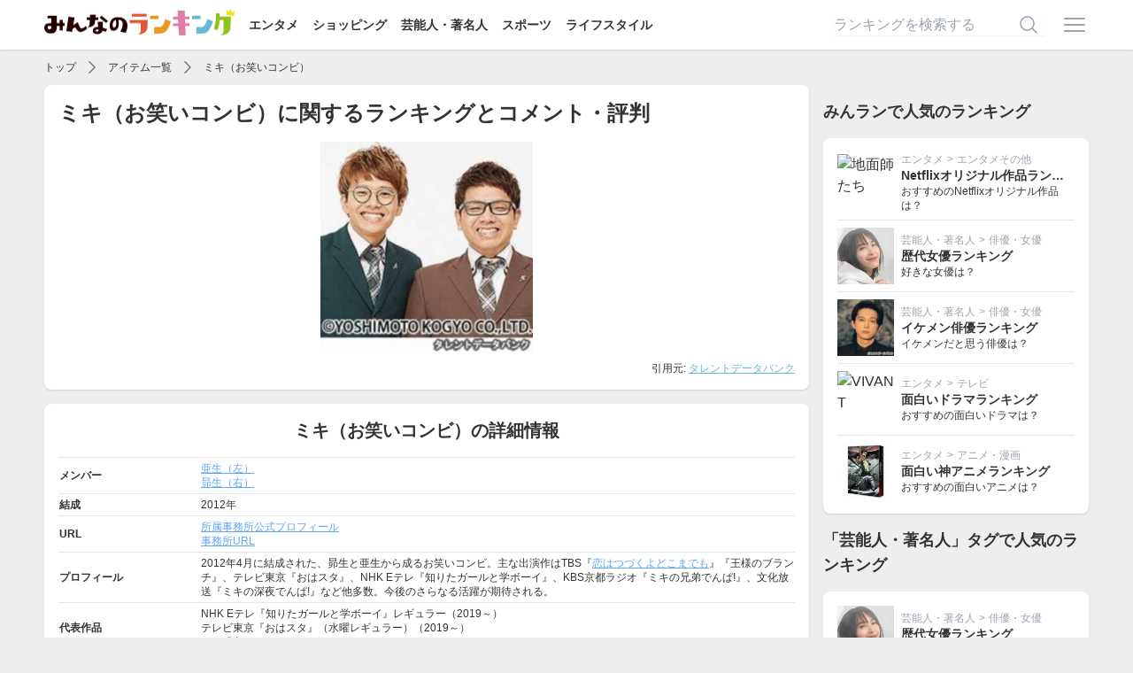

--- FILE ---
content_type: text/html; charset=utf-8
request_url: https://ranking.net/items/485c1a
body_size: 14128
content:
<!DOCTYPE html><html lang="ja"><head><title>ミキ（お笑いコンビ）に関するランキングとコメント・評判 | みんなのランキング</title>
<meta name="description" content="みんなでつくる投票型ランキングサイト「みんなのランキング（みんラン）」のミキ（お笑いコンビ）に関するページです。">
<link rel="canonical" href="https://ranking.net/items/485c1a">
<meta name="robots" content="follow">
<meta property="og:site_name" content="みんなのランキング">
<meta property="og:title" content="ミキ（お笑いコンビ）に関するランキングとコメント・評判">
<meta property="og:description" content="みんなでつくる投票型ランキングサイト「みんなのランキング（みんラン）」のミキ（お笑いコンビ）に関するページです。">
<meta property="og:type" content="article">
<meta property="og:url" content="https://ranking.net/items/485c1a">
<meta property="og:image" content="https://ranking.net/ogp.png">
<meta property="og:locale" content="ja_JP">
<meta property="fb:app_id" content="414592198979971">
<meta name="twitter:card" content="summary_large_image">
<meta name="twitter:title" content="ミキ（お笑いコンビ）に関するランキングとコメント・評判">
<meta name="twitter:description" content="みんなでつくる投票型ランキングサイト「みんなのランキング（みんラン）」のミキ（お笑いコンビ）に関するページです。">
<meta name="twitter:image" content="https://ranking.net/ogp.png"><meta name="csrf-param" content="authenticity_token" />
<meta name="csrf-token" content="CTC9QF5i3grQ_YNCvJZW2WQsLti5H7qKKhLvYAJVZCV6V6cpyw-QLupD8xN1iJHABAii-u_B2tu5SCUtUmt_qg" /><link rel="stylesheet" href="/assets/application-9da482eb89444d69466324fd0dbe5230080be29c2c088032edcd8b64e0e2e615.css" media="all" /><script src="/dist/application.bb2cd2a12ba1b06314d0.js"></script><script src="/dist/delay.fb9de5a955d52da01f2d.js" defer="defer"></script><script async="async" crossorigin="anonymous" src="//pagead2.googlesyndication.com/pagead/js/adsbygoogle.js?client=ca-pub-8076103634850759"></script><meta content="width=device-width,initial-scale=1" name="viewport" /><link href="/apple-touch-icon.png" rel="apple-touch-icon" sizes="180x180" /><link href="/site.webmanifest" rel="manifest" /><link color="#f76439" href="/safari-pinned-tab.svg" rel="mask-icon" /><meta content="#da532c" name="msapplication-TileColor" /><meta content="#ffffff" name="theme-color" /><script async="async" src="https://www.googletagmanager.com/gtag/js?id=UA-127253688-4"></script><script>window.dataLayer = window.dataLayer || [];
function gtag(){dataLayer.push(arguments);}
gtag('js', new Date());
gtag('config', 'UA-127253688-4');
(function(w,d,s,l,i){w[l]=w[l]||[];w[l].push({'gtm.start':new Date().getTime(),event:'gtm.js'});var f=d.getElementsByTagName(s)[0],j=d.createElement(s),dl=l!='dataLayer'?'&l='+l:'';j.async=true;j.src='https://www.googletagmanager.com/gtm.js?id='+i+dl;f.parentNode.insertBefore(j,f);})(window,document,'script','dataLayer','GTM-T5SWMVC');</script><script>window.gnsrcmd = window.gnsrcmd || {};
gnsrcmd.cmd = gnsrcmd.cmd || [];</script><script async="async" src="//rj.gssprt.jp/rm/213/857/m213857.js"></script></head><body class="flex flex-col min-h-screen"><noscript><iframe height="0" src="https://www.googletagmanager.com/ns.html?id=GTM-T5SWMVC" style="display:none;visibility:hidden" width="0"></iframe></noscript><header class="bg-white shadow z-30 py-3"><div class="relative flex container items-center justify-between"><div><a href="/"><img class="inline-block -mt-2" alt="みんなのランキング" src="/assets/logo-a6858a36ce0e041d1ba2d2bb697f062945d097c937364831959a0891f45d7291.png" width="215" height="30" /></a><div class="hidden lg:inline-block"><a class="text-sm font-bold ml-4" href="/entertainment">エンタメ</a><a class="text-sm font-bold ml-4" href="/shopping">ショッピング</a><a class="text-sm font-bold ml-4" href="/celebrity">芸能人・著名人</a><a class="text-sm font-bold ml-4" href="/sports">スポーツ</a><a class="text-sm font-bold ml-4" href="/lifestyle">ライフスタイル</a></div></div><div class="flex items-center"><form class="relative w-60 mr-4 hidden lg:inline-block" action="/search" accept-charset="UTF-8" method="get"><input name="utf8" type="hidden" value="&#x2713;" autocomplete="off" /><input placeholder="ランキングを検索する" class="input" type="text" name="q" id="q" /><button name="button" type="submit" class="absolute border-none bg-transparent top-1/2 right-2 transform -translate-y-1/2"><svg xmlns="http://www.w3.org/2000/svg" viewbox="0 0 24 24" fill="currentColor" aria-hidden="true" class="w-6 h-6 text-gray-400">
  <path fill-rule="evenodd" d="M10.5 3.75a6.75 6.75 0 100 13.5 6.75 6.75 0 000-13.5zM2.25 10.5a8.25 8.25 0 1114.59 5.28l4.69 4.69a.75.75 0 11-1.06 1.06l-4.69-4.69A8.25 8.25 0 012.25 10.5z" clip-rule="evenodd"></path>
</svg>
</button></form><a class="inline-block" onclick="$(&quot;#js-menu&quot;).toggle()" href="javascript:void(0)"><svg xmlns="http://www.w3.org/2000/svg" viewbox="0 0 24 24" fill="currentColor" aria-hidden="true" class="w-8 h-8 text-gray-400">
  <path fill-rule="evenodd" d="M3 6.75A.75.75 0 013.75 6h16.5a.75.75 0 010 1.5H3.75A.75.75 0 013 6.75zM3 12a.75.75 0 01.75-.75h16.5a.75.75 0 010 1.5H3.75A.75.75 0 013 12zm0 5.25a.75.75 0 01.75-.75h16.5a.75.75 0 010 1.5H3.75a.75.75 0 01-.75-.75z" clip-rule="evenodd"></path>
</svg>
</a></div><div class="menu" id="js-menu" style="display: none"><div class="md:hidden"><a class="text-right" onclick="$(&quot;#js-menu&quot;).toggle()" href="javascript:void(0)"><svg xmlns="http://www.w3.org/2000/svg" viewbox="0 0 24 24" fill="currentColor" aria-hidden="true" class="w-6 h-6 inline-block">
  <path fill-rule="evenodd" d="M5.47 5.47a.75.75 0 011.06 0L12 10.94l5.47-5.47a.75.75 0 111.06 1.06L13.06 12l5.47 5.47a.75.75 0 11-1.06 1.06L12 13.06l-5.47 5.47a.75.75 0 01-1.06-1.06L10.94 12 5.47 6.53a.75.75 0 010-1.06z" clip-rule="evenodd"></path>
</svg>
</a><span>ランキング検索</span><form class="relative px-4 py-2" action="/search" accept-charset="UTF-8" method="get"><input name="utf8" type="hidden" value="&#x2713;" autocomplete="off" /><input placeholder="ランキングを検索する" class="input" type="text" name="q" id="q" /><button name="button" type="submit" class="absolute border-none bg-transparent top-1/2 right-6 transform -translate-y-1/2"><svg xmlns="http://www.w3.org/2000/svg" viewbox="0 0 24 24" fill="currentColor" aria-hidden="true" class="w-6 h-6   text-gray-400">
  <path fill-rule="evenodd" d="M10.5 3.75a6.75 6.75 0 100 13.5 6.75 6.75 0 000-13.5zM2.25 10.5a8.25 8.25 0 1114.59 5.28l4.69 4.69a.75.75 0 11-1.06 1.06l-4.69-4.69A8.25 8.25 0 012.25 10.5z" clip-rule="evenodd"></path>
</svg>
</button></form><span>カテゴリ</span><a href="/">トップページ</a><a href="https://ranking.net/entertainment">エンタメ</a><a href="https://ranking.net/shopping">ショッピング</a><a href="https://ranking.net/celebrity">芸能人・著名人</a><a href="https://ranking.net/sports">スポーツ</a><a href="https://ranking.net/lifestyle">ライフスタイル</a><span>会員メニュー</span></div><a rel="nofollow" href="/login">ログイン</a><a rel="nofollow" href="/register">会員登録</a></div></div></header><main class="grow"><div class="container"><script type="application/ld+json">{
  "@context": "http://schema.org",
  "@type": "BreadcrumbList",
  "itemListElement": [
    {
      "@type": "ListItem",
      "position": 1,
      "item": {
        "@id": "https://ranking.net/",
        "name": "TOP"
      }
    },
    {
      "@type": "ListItem",
      "position": 2,
      "item": {
        "@id": "https://ranking.net/items",
        "name": "アイテム一覧"
      }
    },
    {
      "@type": "ListItem",
      "position": 3,
      "item": {
        "@id": "https://ranking.net/items/485c1a",
        "name": "ミキ（お笑いコンビ）"
      }
    }
  ]
}</script><div class="flex items-center overflow-x-auto whitespace-nowrap h-6 text-xs my-2"><a class="shrink-0" href="/">トップ</a><svg xmlns="http://www.w3.org/2000/svg" viewbox="0 0 24 24" fill="currentColor" aria-hidden="true" class="shrink-0 inline-block w-5 h-5 text-gray-500 mx-2">
  <path fill-rule="evenodd" d="M16.28 11.47a.75.75 0 010 1.06l-7.5 7.5a.75.75 0 01-1.06-1.06L14.69 12 7.72 5.03a.75.75 0 011.06-1.06l7.5 7.5z" clip-rule="evenodd"></path>
</svg>
<a class="shrink-0" href="https://ranking.net/items">アイテム一覧</a><svg xmlns="http://www.w3.org/2000/svg" viewbox="0 0 24 24" fill="currentColor" aria-hidden="true" class="shrink-0 inline-block w-5 h-5 text-gray-500 mx-2">
  <path fill-rule="evenodd" d="M16.28 11.47a.75.75 0 010 1.06l-7.5 7.5a.75.75 0 01-1.06-1.06L14.69 12 7.72 5.03a.75.75 0 011.06-1.06l7.5 7.5z" clip-rule="evenodd"></path>
</svg>
<a class="shrink-0" href="https://ranking.net/items/485c1a">ミキ（お笑いコンビ）</a></div><div class="lg:flex lg:space-x-4"><div class="grow"><div class="box px-0 overflow-hidden"><div class="px-4"><h1 class="text-2xl font-bold">ミキ（お笑いコンビ）に関するランキングとコメント・評判</h1><a href="/items/485c1a"><img alt="ミキ（お笑いコンビ）" class="js-lozad w-60 h-60 object-cover max-w-full mx-auto mt-4" data-src="https://img.ranking.net/uploads/item/image/50/96/2b/default_2000093970.jpg?v=1746142478" src="/assets/no-image-b2a3fdc7ae8f1673e511b738012d82087a0377c852a82f0ae99edd4688847e97.png" width="300" height="300" /></a><p class="text-xs text-right mt-2">引用元: <a target="_blank" class="text-minran-blue underline" href="https://www.talent-databank.co.jp/">タレントデータバンク</a></p></div></div><div class="box mt-4"><h2 class="font-bold text-xl text-center">ミキ（お笑いコンビ）の詳細情報</h2><table class="table-for-item-detail mt-4"><tr class="first:border-t border-b"><th class="w-24 md:w-40 text-left py-1">メンバー</th><td class="py-1"><a href="https://ranking.net/items/307753">亜生（左）</a><br><a href="https://ranking.net/items/79b5f7">昴生（右）</a></td></tr><tr class="first:border-t border-b"><th class="w-24 md:w-40 text-left py-1">結成</th><td class="py-1">2012年</td></tr><tr class="first:border-t border-b"><th class="w-24 md:w-40 text-left py-1">URL</th><td class="py-1"><a href="https://profile.yoshimoto.co.jp/talent/detail?id=5104" rel="nofollow">所属事務所公式プロフィール</a><br><a href="http://www.yoshimoto.co.jp/" rel="nofollow">事務所URL</a></td></tr><tr class="first:border-t border-b"><th class="w-24 md:w-40 text-left py-1">プロフィール</th><td class="py-1">2012年4月に結成された、昴生と亜生から成るお笑いコンビ。主な出演作はTBS『<a href="https://ranking.net/items/6b9d65/">恋はつづくよどこまでも</a>』『王様のブランチ』、テレビ東京『おはスタ』、NHK Eテレ『知りたガールと学ボーイ』、KBS京都ラジオ『ミキの兄弟でんぱ!』、文化放送『ミキの深夜でんぱ!』など他多数。今後のさらなる活躍が期待される。</td></tr><tr class="first:border-t border-b"><th class="w-24 md:w-40 text-left py-1">代表作品</th><td class="py-1">NHK Eテレ『知りたガールと学ボーイ』レギュラー（2019～）<br>テレビ東京『おはスタ』（水曜レギュラー）（2019～）<br>TBS『恋はつづくよどこまでも』（2020）</td></tr><tr class="first:border-t border-b"><th class="w-24 md:w-40 text-left py-1">職種</th><td class="py-1">お笑い</td></tr></table></div><div class="box px-0 pb-0 overflow-hidden mt-4"><h2 class="font-bold text-xl text-center mx-4">ミキ（お笑いコンビ）がランクインしているランキング</h2><div class="mt-4" id="js-ranks"><div class="border-t text-xs sm:text-base" style=""><a class="flex items-center py-1 px-2 hover:no-underline" href="/rankings/best-young-comedian"><div class="shrink-0 inline-block w-16 text-center text-xs text-gray-400"><span class="font-bold text-xl mr-1">2</span>位</div><div class="grow truncate hover:underline">若手芸人ランキング</div><div class="shrink-0 flex items-center"><svg xmlns="http://www.w3.org/2000/svg" viewbox="0 0 24 24" fill="currentColor" aria-hidden="true" class="w-6 h-6 inline-block text-gray-500">
  <path fill-rule="evenodd" d="M16.28 11.47a.75.75 0 010 1.06l-7.5 7.5a.75.75 0 01-1.06-1.06L14.69 12 7.72 5.03a.75.75 0 011.06-1.06l7.5 7.5z" clip-rule="evenodd"></path>
</svg>
</div></a></div><div class="border-t text-xs sm:text-base" style=""><a class="flex items-center py-1 px-2 hover:no-underline" href="/rankings/best-megane-comedians"><div class="shrink-0 inline-block w-16 text-center text-xs text-gray-800"><span class="font-bold text-xl mr-1">12</span>位</div><div class="grow truncate hover:underline">メガネ芸人ランキング</div><div class="shrink-0 flex items-center"><svg xmlns="http://www.w3.org/2000/svg" viewbox="0 0 24 24" fill="currentColor" aria-hidden="true" class="w-6 h-6 inline-block text-gray-500">
  <path fill-rule="evenodd" d="M16.28 11.47a.75.75 0 010 1.06l-7.5 7.5a.75.75 0 01-1.06-1.06L14.69 12 7.72 5.03a.75.75 0 011.06-1.06l7.5 7.5z" clip-rule="evenodd"></path>
</svg>
</div></a></div><div class="border-t text-xs sm:text-base" style=""><a class="flex items-center py-1 px-2 hover:no-underline" href="/rankings/most-interesting-manzaishi"><div class="shrink-0 inline-block w-16 text-center text-xs text-gray-800"><span class="font-bold text-xl mr-1">21</span>位</div><div class="grow truncate hover:underline">漫才が面白い芸人ランキング</div><div class="shrink-0 flex items-center"><svg xmlns="http://www.w3.org/2000/svg" viewbox="0 0 24 24" fill="currentColor" aria-hidden="true" class="w-6 h-6 inline-block text-gray-500">
  <path fill-rule="evenodd" d="M16.28 11.47a.75.75 0 010 1.06l-7.5 7.5a.75.75 0 01-1.06-1.06L14.69 12 7.72 5.03a.75.75 0 011.06-1.06l7.5 7.5z" clip-rule="evenodd"></path>
</svg>
</div></a></div><div class="border-t text-xs sm:text-base" style=""><a class="flex items-center py-1 px-2 hover:no-underline" href="/rankings/best-yoshimoto-comedian"><div class="shrink-0 inline-block w-16 text-center text-xs text-gray-800"><span class="font-bold text-xl mr-1">33</span>位</div><div class="grow truncate hover:underline">吉本芸人ランキング</div><div class="shrink-0 flex items-center"><svg xmlns="http://www.w3.org/2000/svg" viewbox="0 0 24 24" fill="currentColor" aria-hidden="true" class="w-6 h-6 inline-block text-gray-500">
  <path fill-rule="evenodd" d="M16.28 11.47a.75.75 0 010 1.06l-7.5 7.5a.75.75 0 01-1.06-1.06L14.69 12 7.72 5.03a.75.75 0 011.06-1.06l7.5 7.5z" clip-rule="evenodd"></path>
</svg>
</div></a></div><div class="border-t text-xs sm:text-base" style=""><a class="flex items-center py-1 px-2 hover:no-underline" href="/rankings/most-intersting-sketch-comedian"><div class="shrink-0 inline-block w-16 text-center text-xs text-gray-800"><span class="font-bold text-xl mr-1">43</span>位</div><div class="grow truncate hover:underline">コントが面白い芸人ランキング</div><div class="shrink-0 flex items-center"><svg xmlns="http://www.w3.org/2000/svg" viewbox="0 0 24 24" fill="currentColor" aria-hidden="true" class="w-6 h-6 inline-block text-gray-500">
  <path fill-rule="evenodd" d="M16.28 11.47a.75.75 0 010 1.06l-7.5 7.5a.75.75 0 01-1.06-1.06L14.69 12 7.72 5.03a.75.75 0 011.06-1.06l7.5 7.5z" clip-rule="evenodd"></path>
</svg>
</div></a></div><div class="border-t text-xs sm:text-base" style=""><a class="flex items-center py-1 px-2 hover:no-underline" href="/rankings/best-comedian"><div class="shrink-0 inline-block w-16 text-center text-xs text-gray-800"><span class="font-bold text-xl mr-1">159</span>位</div><div class="grow truncate hover:underline">お笑い芸人ランキング</div><div class="shrink-0 flex items-center"><svg xmlns="http://www.w3.org/2000/svg" viewbox="0 0 24 24" fill="currentColor" aria-hidden="true" class="w-6 h-6 inline-block text-gray-500">
  <path fill-rule="evenodd" d="M16.28 11.47a.75.75 0 010 1.06l-7.5 7.5a.75.75 0 01-1.06-1.06L14.69 12 7.72 5.03a.75.75 0 011.06-1.06l7.5 7.5z" clip-rule="evenodd"></path>
</svg>
</div></a></div></div></div><ins class="adsbygoogle mt-4" data-ad-client="ca-pub-8076103634850759" data-ad-format="auto" data-ad-slot="6239818759" data-full-width-responsive="true" style="display:block"></ins><script>$(document).ready(function () {
  (adsbygoogle = window.adsbygoogle || []).push({});
})</script><h2 class="text-lg font-bold mt-4">コメント・評判</h2><p class="text-sm">全 23 件中 1 〜 20 件を表示</p><div class="fit-box overflow-hidden mt-4" data-item="485c1a"><div class="bg-minran-black text-xs text-white py-2 px-4"><a class="underline mr-1" href="/rankings/best-young-comedian">若手芸人ランキング</a>でのコメント・評判</div><div class="js-comment p-4" data-user="0dfc2db4"><h3 class="font-bold">絶妙な兄弟漫才</h3><p class="js-body text-sm mt-2">兄弟漫才と言えば、最近までは中川家でしたが、若手と言えば「ミキ」です。お兄ちゃんのうるさすぎるつっこみ、亜生のかわいさは本当に見ていて飽きないです。その実力は上沼恵美子さんのお墨付きです。関西のバラエティだけでなく、関東でももっとたくさん出て欲しい芸人さんです。</p><div class="flex items-center mt-4"><img alt="れいか" class="js-lozad shrink-0 h-8 w-8 rounded-full mr-2" data-src="/assets/no-user-icon-5cca1db4075b5fdc2607779373dd9c123288bca9db963aaee944394b0d692de0.png" src="/assets/no-image-b2a3fdc7ae8f1673e511b738012d82087a0377c852a82f0ae99edd4688847e97.png" width="450" height="450" /><div class="grow flex flex-col justify-center text-xs overflow-hidden"><p class="truncate"><span class="font-bold text-sm"><a href="/users/haruko">れいか</a></span>さん(女性・30代)</p><p class="text-gray-500 truncate"><a class="underline" href="/rankings/best-young-comedian/0dfc2db4">3位</a>の評価</p></div><div class="js-like flex border rounded-lg overflow-hidden mr-2"><a class="shrink-0 flex items-center space-x-2 hover:bg-gray-100 hover:no-underline py-1 px-2 border-r" rel="nofollow" data-method="post" data-remote="true" href="/like?item=485c1a&amp;ranking=best-young-comedian&amp;type=good&amp;user=0dfc2db4"><svg xmlns="http://www.w3.org/2000/svg" fill="none" viewbox="0 0 24 24" stroke-width="1.5" stroke="currentColor" aria-hidden="true" class="inline-block w-5 h-5">
  <path stroke-linecap="round" stroke-linejoin="round" d="M6.633 10.5c.806 0 1.533-.446 2.031-1.08a9.041 9.041 0 012.861-2.4c.723-.384 1.35-.956 1.653-1.715a4.498 4.498 0 00.322-1.672V3a.75.75 0 01.75-.75A2.25 2.25 0 0116.5 4.5c0 1.152-.26 2.243-.723 3.218-.266.558.107 1.282.725 1.282h3.126c1.026 0 1.945.694 2.054 1.715.045.422.068.85.068 1.285a11.95 11.95 0 01-2.649 7.521c-.388.482-.987.729-1.605.729H13.48c-.483 0-.964-.078-1.423-.23l-3.114-1.04a4.501 4.501 0 00-1.423-.23H5.904M14.25 9h2.25M5.904 18.75c.083.205.173.405.27.602.197.4-.078.898-.523.898h-.908c-.889 0-1.713-.518-1.972-1.368a12 12 0 01-.521-3.507c0-1.553.295-3.036.831-4.398C3.387 10.203 4.167 9.75 5 9.75h1.053c.472 0 .745.556.5.96a8.958 8.958 0 00-1.302 4.665c0 1.194.232 2.333.654 3.375z"></path>
</svg>
<span class="js-like-count text-xs">68</span></a><a class="shrink-0 hover:bg-gray-100 py-1 px-2" rel="nofollow" data-method="post" data-remote="true" href="/like?item=485c1a&amp;ranking=best-young-comedian&amp;type=bad&amp;user=0dfc2db4"><svg xmlns="http://www.w3.org/2000/svg" fill="none" viewbox="0 0 24 24" stroke-width="1.5" stroke="currentColor" aria-hidden="true" class="inline-block w-5 h-5">
  <path stroke-linecap="round" stroke-linejoin="round" d="M7.5 15h2.25m8.024-9.75c.011.05.028.1.052.148.591 1.2.924 2.55.924 3.977a8.96 8.96 0 01-.999 4.125m.023-8.25c-.076-.365.183-.75.575-.75h.908c.889 0 1.713.518 1.972 1.368.339 1.11.521 2.287.521 3.507 0 1.553-.295 3.036-.831 4.398C20.613 14.547 19.833 15 19 15h-1.053c-.472 0-.745-.556-.5-.96a8.95 8.95 0 00.303-.54m.023-8.25H16.48a4.5 4.5 0 01-1.423-.23l-3.114-1.04a4.5 4.5 0 00-1.423-.23H6.504c-.618 0-1.217.247-1.605.729A11.95 11.95 0 002.25 12c0 .434.023.863.068 1.285C2.427 14.306 3.346 15 4.372 15h3.126c.618 0 .991.724.725 1.282A7.471 7.471 0 007.5 19.5a2.25 2.25 0 002.25 2.25.75.75 0 00.75-.75v-.633c0-.573.11-1.14.322-1.672.304-.76.93-1.33 1.653-1.715a9.04 9.04 0 002.86-2.4c.498-.634 1.226-1.08 2.032-1.08h.384"></path>
</svg>
</a></div></div></div></div><div class="fit-box overflow-hidden mt-4" data-item="485c1a"><div class="bg-minran-black text-xs text-white py-2 px-4"><a class="underline mr-1" href="/rankings/best-young-comedian">若手芸人ランキング</a>でのコメント・評判</div><div class="js-comment p-4" data-user="1a9e2a2f"><h3 class="font-bold">兄弟コンビ</h3><p class="js-body text-sm mt-2">芸人さんのなかには兄弟でコンビを組んでいる方々も多いですが、そのなかでも1番面白いと思います。<br>M-1の常連にも入りつつあるので、来年も頑張ってほしいです。<br>ネタのなかでは喧嘩ばかりですが、トーク番組では仲がよさそうな姿が見ていて癒されます。</p><div class="flex items-center mt-4"><img alt="なー" class="js-lozad shrink-0 h-8 w-8 rounded-full mr-2" data-src="/assets/no-user-icon-5cca1db4075b5fdc2607779373dd9c123288bca9db963aaee944394b0d692de0.png" src="/assets/no-image-b2a3fdc7ae8f1673e511b738012d82087a0377c852a82f0ae99edd4688847e97.png" width="450" height="450" /><div class="grow flex flex-col justify-center text-xs overflow-hidden"><p class="truncate"><span class="font-bold text-sm"><a href="/users/naa2">なー</a></span>さん(女性・30代)</p><p class="text-gray-500 truncate"><a class="underline" href="/rankings/best-young-comedian/1a9e2a2f">3位</a>の評価</p></div><div class="js-like flex border rounded-lg overflow-hidden mr-2"><a class="shrink-0 flex items-center space-x-2 hover:bg-gray-100 hover:no-underline py-1 px-2 border-r" rel="nofollow" data-method="post" data-remote="true" href="/like?item=485c1a&amp;ranking=best-young-comedian&amp;type=good&amp;user=1a9e2a2f"><svg xmlns="http://www.w3.org/2000/svg" fill="none" viewbox="0 0 24 24" stroke-width="1.5" stroke="currentColor" aria-hidden="true" class="inline-block w-5 h-5">
  <path stroke-linecap="round" stroke-linejoin="round" d="M6.633 10.5c.806 0 1.533-.446 2.031-1.08a9.041 9.041 0 012.861-2.4c.723-.384 1.35-.956 1.653-1.715a4.498 4.498 0 00.322-1.672V3a.75.75 0 01.75-.75A2.25 2.25 0 0116.5 4.5c0 1.152-.26 2.243-.723 3.218-.266.558.107 1.282.725 1.282h3.126c1.026 0 1.945.694 2.054 1.715.045.422.068.85.068 1.285a11.95 11.95 0 01-2.649 7.521c-.388.482-.987.729-1.605.729H13.48c-.483 0-.964-.078-1.423-.23l-3.114-1.04a4.501 4.501 0 00-1.423-.23H5.904M14.25 9h2.25M5.904 18.75c.083.205.173.405.27.602.197.4-.078.898-.523.898h-.908c-.889 0-1.713-.518-1.972-1.368a12 12 0 01-.521-3.507c0-1.553.295-3.036.831-4.398C3.387 10.203 4.167 9.75 5 9.75h1.053c.472 0 .745.556.5.96a8.958 8.958 0 00-1.302 4.665c0 1.194.232 2.333.654 3.375z"></path>
</svg>
<span class="js-like-count text-xs">64</span></a><a class="shrink-0 hover:bg-gray-100 py-1 px-2" rel="nofollow" data-method="post" data-remote="true" href="/like?item=485c1a&amp;ranking=best-young-comedian&amp;type=bad&amp;user=1a9e2a2f"><svg xmlns="http://www.w3.org/2000/svg" fill="none" viewbox="0 0 24 24" stroke-width="1.5" stroke="currentColor" aria-hidden="true" class="inline-block w-5 h-5">
  <path stroke-linecap="round" stroke-linejoin="round" d="M7.5 15h2.25m8.024-9.75c.011.05.028.1.052.148.591 1.2.924 2.55.924 3.977a8.96 8.96 0 01-.999 4.125m.023-8.25c-.076-.365.183-.75.575-.75h.908c.889 0 1.713.518 1.972 1.368.339 1.11.521 2.287.521 3.507 0 1.553-.295 3.036-.831 4.398C20.613 14.547 19.833 15 19 15h-1.053c-.472 0-.745-.556-.5-.96a8.95 8.95 0 00.303-.54m.023-8.25H16.48a4.5 4.5 0 01-1.423-.23l-3.114-1.04a4.5 4.5 0 00-1.423-.23H6.504c-.618 0-1.217.247-1.605.729A11.95 11.95 0 002.25 12c0 .434.023.863.068 1.285C2.427 14.306 3.346 15 4.372 15h3.126c.618 0 .991.724.725 1.282A7.471 7.471 0 007.5 19.5a2.25 2.25 0 002.25 2.25.75.75 0 00.75-.75v-.633c0-.573.11-1.14.322-1.672.304-.76.93-1.33 1.653-1.715a9.04 9.04 0 002.86-2.4c.498-.634 1.226-1.08 2.032-1.08h.384"></path>
</svg>
</a></div></div></div></div><div class="fit-box overflow-hidden mt-4" data-item="485c1a"><div class="bg-minran-black text-xs text-white py-2 px-4"><a class="underline mr-1" href="/rankings/best-young-comedian">若手芸人ランキング</a>でのコメント・評判</div><div class="js-comment p-4" data-user="daf4b25d"><h3 class="font-bold">兄弟漫才</h3><p class="js-body text-sm mt-2">兄弟漫才師のミキは、弟・亜生のビジュアルで女性ファンから支持を得て売れていると批評されがちですが、漫才の面白さも若手芸人の中でピカイチだと思います。M-1グランプリ2019では残念ながら敗者復活戦２位に終わり、復活することはできなかったですが、ネタの出来は敗者復活戦１位だった和牛にも引けを取らないものだったと思います。今回の敗者復活のネタでは、普段はツッコミの兄・昴生に対して亜生のツッコむ場面もあり、ボケとツッコミという枠にとらわれずにネタをしていた点が評価できると思います。他のネタでも、アイディアに富んだ面白い漫才が多く、王道漫才と斬新さのハイブリットが素晴らしい漫才師です。</p><div class="flex items-center mt-4"><img alt="こころ" class="js-lozad shrink-0 h-8 w-8 rounded-full mr-2" data-src="/assets/no-user-icon-5cca1db4075b5fdc2607779373dd9c123288bca9db963aaee944394b0d692de0.png" src="/assets/no-image-b2a3fdc7ae8f1673e511b738012d82087a0377c852a82f0ae99edd4688847e97.png" width="450" height="450" /><div class="grow flex flex-col justify-center text-xs overflow-hidden"><p class="truncate"><span class="font-bold text-sm"><a href="/users/kokoro">こころ</a></span>さん(女性・20代)</p><p class="text-gray-500 truncate"><a class="underline" href="/rankings/best-young-comedian/daf4b25d">1位</a>の評価</p></div><div class="js-like flex border rounded-lg overflow-hidden mr-2"><a class="shrink-0 flex items-center space-x-2 hover:bg-gray-100 hover:no-underline py-1 px-2 border-r" rel="nofollow" data-method="post" data-remote="true" href="/like?item=485c1a&amp;ranking=best-young-comedian&amp;type=good&amp;user=daf4b25d"><svg xmlns="http://www.w3.org/2000/svg" fill="none" viewbox="0 0 24 24" stroke-width="1.5" stroke="currentColor" aria-hidden="true" class="inline-block w-5 h-5">
  <path stroke-linecap="round" stroke-linejoin="round" d="M6.633 10.5c.806 0 1.533-.446 2.031-1.08a9.041 9.041 0 012.861-2.4c.723-.384 1.35-.956 1.653-1.715a4.498 4.498 0 00.322-1.672V3a.75.75 0 01.75-.75A2.25 2.25 0 0116.5 4.5c0 1.152-.26 2.243-.723 3.218-.266.558.107 1.282.725 1.282h3.126c1.026 0 1.945.694 2.054 1.715.045.422.068.85.068 1.285a11.95 11.95 0 01-2.649 7.521c-.388.482-.987.729-1.605.729H13.48c-.483 0-.964-.078-1.423-.23l-3.114-1.04a4.501 4.501 0 00-1.423-.23H5.904M14.25 9h2.25M5.904 18.75c.083.205.173.405.27.602.197.4-.078.898-.523.898h-.908c-.889 0-1.713-.518-1.972-1.368a12 12 0 01-.521-3.507c0-1.553.295-3.036.831-4.398C3.387 10.203 4.167 9.75 5 9.75h1.053c.472 0 .745.556.5.96a8.958 8.958 0 00-1.302 4.665c0 1.194.232 2.333.654 3.375z"></path>
</svg>
<span class="js-like-count text-xs">66</span></a><a class="shrink-0 hover:bg-gray-100 py-1 px-2" rel="nofollow" data-method="post" data-remote="true" href="/like?item=485c1a&amp;ranking=best-young-comedian&amp;type=bad&amp;user=daf4b25d"><svg xmlns="http://www.w3.org/2000/svg" fill="none" viewbox="0 0 24 24" stroke-width="1.5" stroke="currentColor" aria-hidden="true" class="inline-block w-5 h-5">
  <path stroke-linecap="round" stroke-linejoin="round" d="M7.5 15h2.25m8.024-9.75c.011.05.028.1.052.148.591 1.2.924 2.55.924 3.977a8.96 8.96 0 01-.999 4.125m.023-8.25c-.076-.365.183-.75.575-.75h.908c.889 0 1.713.518 1.972 1.368.339 1.11.521 2.287.521 3.507 0 1.553-.295 3.036-.831 4.398C20.613 14.547 19.833 15 19 15h-1.053c-.472 0-.745-.556-.5-.96a8.95 8.95 0 00.303-.54m.023-8.25H16.48a4.5 4.5 0 01-1.423-.23l-3.114-1.04a4.5 4.5 0 00-1.423-.23H6.504c-.618 0-1.217.247-1.605.729A11.95 11.95 0 002.25 12c0 .434.023.863.068 1.285C2.427 14.306 3.346 15 4.372 15h3.126c.618 0 .991.724.725 1.282A7.471 7.471 0 007.5 19.5a2.25 2.25 0 002.25 2.25.75.75 0 00.75-.75v-.633c0-.573.11-1.14.322-1.672.304-.76.93-1.33 1.653-1.715a9.04 9.04 0 002.86-2.4c.498-.634 1.226-1.08 2.032-1.08h.384"></path>
</svg>
</a></div></div></div></div><div class="fit-box overflow-hidden mt-4" data-item="485c1a"><div class="bg-minran-black text-xs text-white py-2 px-4"><a class="underline mr-1" href="/rankings/most-interesting-manzaishi">漫才が面白い芸人ランキング</a>でのコメント・評判</div><div class="js-comment p-4" data-user="0a369a92"><h3 class="font-bold">注目の兄弟漫才コンビ</h3><p class="js-body text-sm mt-2">母性本能をくすぐるような顔立ちでモテモテの弟・亜生と、弟からも周りからもなにかとおちょくられるいじられキャラの兄・晃生の兄弟コンビ。いつも亜生が目立っていてプンスカ怒っている晃生ですが、バラエティ番組ではかなり弟のことを気にかけている面もあり、弟想いのいいお兄ちゃんなんだな～と感じました！</p><div class="flex items-center mt-4"><img alt="するめ" class="js-lozad shrink-0 h-8 w-8 rounded-full mr-2" data-src="https://img.ranking.net/uploads/user/icon_image/ee/d7/ac/default_cropped_kenja.png?v=1609922895" src="/assets/no-image-b2a3fdc7ae8f1673e511b738012d82087a0377c852a82f0ae99edd4688847e97.png" width="300" height="300" /><div class="grow flex flex-col justify-center text-xs overflow-hidden"><p class="truncate"><span class="font-bold text-sm"><a href="/users/suuu2252">するめ</a></span>さん(女性・30代)</p><p class="text-gray-500 truncate"><a class="underline" href="/rankings/most-interesting-manzaishi/0a369a92">2位</a>の評価</p></div><div class="js-like flex border rounded-lg overflow-hidden mr-2"><a class="shrink-0 flex items-center space-x-2 hover:bg-gray-100 hover:no-underline py-1 px-2 border-r" rel="nofollow" data-method="post" data-remote="true" href="/like?item=485c1a&amp;ranking=most-interesting-manzaishi&amp;type=good&amp;user=0a369a92"><svg xmlns="http://www.w3.org/2000/svg" fill="none" viewbox="0 0 24 24" stroke-width="1.5" stroke="currentColor" aria-hidden="true" class="inline-block w-5 h-5">
  <path stroke-linecap="round" stroke-linejoin="round" d="M6.633 10.5c.806 0 1.533-.446 2.031-1.08a9.041 9.041 0 012.861-2.4c.723-.384 1.35-.956 1.653-1.715a4.498 4.498 0 00.322-1.672V3a.75.75 0 01.75-.75A2.25 2.25 0 0116.5 4.5c0 1.152-.26 2.243-.723 3.218-.266.558.107 1.282.725 1.282h3.126c1.026 0 1.945.694 2.054 1.715.045.422.068.85.068 1.285a11.95 11.95 0 01-2.649 7.521c-.388.482-.987.729-1.605.729H13.48c-.483 0-.964-.078-1.423-.23l-3.114-1.04a4.501 4.501 0 00-1.423-.23H5.904M14.25 9h2.25M5.904 18.75c.083.205.173.405.27.602.197.4-.078.898-.523.898h-.908c-.889 0-1.713-.518-1.972-1.368a12 12 0 01-.521-3.507c0-1.553.295-3.036.831-4.398C3.387 10.203 4.167 9.75 5 9.75h1.053c.472 0 .745.556.5.96a8.958 8.958 0 00-1.302 4.665c0 1.194.232 2.333.654 3.375z"></path>
</svg>
<span class="js-like-count text-xs">14</span></a><a class="shrink-0 hover:bg-gray-100 py-1 px-2" rel="nofollow" data-method="post" data-remote="true" href="/like?item=485c1a&amp;ranking=most-interesting-manzaishi&amp;type=bad&amp;user=0a369a92"><svg xmlns="http://www.w3.org/2000/svg" fill="none" viewbox="0 0 24 24" stroke-width="1.5" stroke="currentColor" aria-hidden="true" class="inline-block w-5 h-5">
  <path stroke-linecap="round" stroke-linejoin="round" d="M7.5 15h2.25m8.024-9.75c.011.05.028.1.052.148.591 1.2.924 2.55.924 3.977a8.96 8.96 0 01-.999 4.125m.023-8.25c-.076-.365.183-.75.575-.75h.908c.889 0 1.713.518 1.972 1.368.339 1.11.521 2.287.521 3.507 0 1.553-.295 3.036-.831 4.398C20.613 14.547 19.833 15 19 15h-1.053c-.472 0-.745-.556-.5-.96a8.95 8.95 0 00.303-.54m.023-8.25H16.48a4.5 4.5 0 01-1.423-.23l-3.114-1.04a4.5 4.5 0 00-1.423-.23H6.504c-.618 0-1.217.247-1.605.729A11.95 11.95 0 002.25 12c0 .434.023.863.068 1.285C2.427 14.306 3.346 15 4.372 15h3.126c.618 0 .991.724.725 1.282A7.471 7.471 0 007.5 19.5a2.25 2.25 0 002.25 2.25.75.75 0 00.75-.75v-.633c0-.573.11-1.14.322-1.672.304-.76.93-1.33 1.653-1.715a9.04 9.04 0 002.86-2.4c.498-.634 1.226-1.08 2.032-1.08h.384"></path>
</svg>
</a></div></div></div></div><div class="fit-box overflow-hidden mt-4" data-item="485c1a"><div class="bg-minran-black text-xs text-white py-2 px-4"><a class="underline mr-1" href="/rankings/most-interesting-manzaishi">漫才が面白い芸人ランキング</a>でのコメント・評判</div><div class="js-comment p-4" data-user="cdf46a00"><h3 class="font-bold">兄弟の息のぴったりさ</h3><p class="js-body text-sm mt-2">やっぱりミキの魅力といえば兄弟の息のあったスピード感のある漫才。兄の晃生が良くうるさいと言われてたりもするけど私はそこも好きなポイント。あのツッコミのキレがやっぱり好き。ボケまくる亜生にツッコミまくって早すぎるテンポだったりわちゃわちゃになるのも面白くて。バラエティでのトークも好きだしミキが今一番熱い。</p><div class="flex items-center mt-4"><img alt="ケイナ" class="js-lozad shrink-0 h-8 w-8 rounded-full mr-2" data-src="/assets/no-user-icon-5cca1db4075b5fdc2607779373dd9c123288bca9db963aaee944394b0d692de0.png" src="/assets/no-image-b2a3fdc7ae8f1673e511b738012d82087a0377c852a82f0ae99edd4688847e97.png" width="450" height="450" /><div class="grow flex flex-col justify-center text-xs overflow-hidden"><p class="truncate"><span class="font-bold text-sm"><a href="/users/keina">ケイナ</a></span>さん(女性・30代)</p><p class="text-gray-500 truncate"><a class="underline" href="/rankings/most-interesting-manzaishi/cdf46a00">1位</a>の評価</p></div><div class="js-like flex border rounded-lg overflow-hidden mr-2"><a class="shrink-0 flex items-center space-x-2 hover:bg-gray-100 hover:no-underline py-1 px-2 border-r" rel="nofollow" data-method="post" data-remote="true" href="/like?item=485c1a&amp;ranking=most-interesting-manzaishi&amp;type=good&amp;user=cdf46a00"><svg xmlns="http://www.w3.org/2000/svg" fill="none" viewbox="0 0 24 24" stroke-width="1.5" stroke="currentColor" aria-hidden="true" class="inline-block w-5 h-5">
  <path stroke-linecap="round" stroke-linejoin="round" d="M6.633 10.5c.806 0 1.533-.446 2.031-1.08a9.041 9.041 0 012.861-2.4c.723-.384 1.35-.956 1.653-1.715a4.498 4.498 0 00.322-1.672V3a.75.75 0 01.75-.75A2.25 2.25 0 0116.5 4.5c0 1.152-.26 2.243-.723 3.218-.266.558.107 1.282.725 1.282h3.126c1.026 0 1.945.694 2.054 1.715.045.422.068.85.068 1.285a11.95 11.95 0 01-2.649 7.521c-.388.482-.987.729-1.605.729H13.48c-.483 0-.964-.078-1.423-.23l-3.114-1.04a4.501 4.501 0 00-1.423-.23H5.904M14.25 9h2.25M5.904 18.75c.083.205.173.405.27.602.197.4-.078.898-.523.898h-.908c-.889 0-1.713-.518-1.972-1.368a12 12 0 01-.521-3.507c0-1.553.295-3.036.831-4.398C3.387 10.203 4.167 9.75 5 9.75h1.053c.472 0 .745.556.5.96a8.958 8.958 0 00-1.302 4.665c0 1.194.232 2.333.654 3.375z"></path>
</svg>
<span class="js-like-count text-xs">11</span></a><a class="shrink-0 hover:bg-gray-100 py-1 px-2" rel="nofollow" data-method="post" data-remote="true" href="/like?item=485c1a&amp;ranking=most-interesting-manzaishi&amp;type=bad&amp;user=cdf46a00"><svg xmlns="http://www.w3.org/2000/svg" fill="none" viewbox="0 0 24 24" stroke-width="1.5" stroke="currentColor" aria-hidden="true" class="inline-block w-5 h-5">
  <path stroke-linecap="round" stroke-linejoin="round" d="M7.5 15h2.25m8.024-9.75c.011.05.028.1.052.148.591 1.2.924 2.55.924 3.977a8.96 8.96 0 01-.999 4.125m.023-8.25c-.076-.365.183-.75.575-.75h.908c.889 0 1.713.518 1.972 1.368.339 1.11.521 2.287.521 3.507 0 1.553-.295 3.036-.831 4.398C20.613 14.547 19.833 15 19 15h-1.053c-.472 0-.745-.556-.5-.96a8.95 8.95 0 00.303-.54m.023-8.25H16.48a4.5 4.5 0 01-1.423-.23l-3.114-1.04a4.5 4.5 0 00-1.423-.23H6.504c-.618 0-1.217.247-1.605.729A11.95 11.95 0 002.25 12c0 .434.023.863.068 1.285C2.427 14.306 3.346 15 4.372 15h3.126c.618 0 .991.724.725 1.282A7.471 7.471 0 007.5 19.5a2.25 2.25 0 002.25 2.25.75.75 0 00.75-.75v-.633c0-.573.11-1.14.322-1.672.304-.76.93-1.33 1.653-1.715a9.04 9.04 0 002.86-2.4c.498-.634 1.226-1.08 2.032-1.08h.384"></path>
</svg>
</a></div></div></div></div><div class="fit-box overflow-hidden mt-4" data-item="485c1a"><div class="bg-minran-black text-xs text-white py-2 px-4"><a class="underline mr-1" href="/rankings/most-interesting-manzaishi">漫才が面白い芸人ランキング</a>でのコメント・評判</div><div class="js-comment p-4" data-user="2lyal2s6"><h3 class="font-bold">兄弟ならではの呼吸が生み出す計算され尽くしたしゃべくり漫才</h3><p class="js-body text-sm mt-2">ミキ以降の世代で、ミキに敵う純粋なしゃべくり漫才師を知らない。ボケを繰り返すコント漫才と異なり、少しずつ空気を飲み込んでいくスタイルなので一息でもずれたら笑いは半減してしまう。にもかかわらず、寄席では必ず笑いに包まれながらはけていく。シンプルでわかりやすい題材が多く、誰もが笑いやすい構成となっている。加えて、ミキはとにかくお客さんの空気を掴むのが上手い。大抵の芸人さんがお客さんによってツカミや声のトーン、話し方、ボケの内容を変えるけれど、ミキはそのチューニングが毎回完璧であり、よしもとの中でもトップレベルだろう。だから劇場で愛されていて、地域や老若男女問わずファンがいる。寄席の終演後には必ずと言っていいほど「ミキが1番面白かった」という声が聞こえ、心を掴まれたお客さんがファンになる瞬間を幾度となく見かけたことがある。テレビ越しの賞レースでは計り知れない実力を持っており、お笑い好きなら一度は生で見るべきコンビだと思う。</p><div class="flex items-center mt-4"><div class="grow flex flex-col justify-center"><p class="text-xs truncate"><span class="font-bold text-sm">剣山</span>さんの評価</p></div><div class="js-like flex border rounded-lg overflow-hidden mr-2"><a class="shrink-0 flex items-center space-x-2 hover:bg-gray-100 hover:no-underline py-1 px-2 border-r" rel="nofollow" data-method="post" data-remote="true" href="/like?item=485c1a&amp;ranking=most-interesting-manzaishi&amp;type=good&amp;user=2lyal2s6"><svg xmlns="http://www.w3.org/2000/svg" fill="none" viewbox="0 0 24 24" stroke-width="1.5" stroke="currentColor" aria-hidden="true" class="inline-block w-5 h-5">
  <path stroke-linecap="round" stroke-linejoin="round" d="M6.633 10.5c.806 0 1.533-.446 2.031-1.08a9.041 9.041 0 012.861-2.4c.723-.384 1.35-.956 1.653-1.715a4.498 4.498 0 00.322-1.672V3a.75.75 0 01.75-.75A2.25 2.25 0 0116.5 4.5c0 1.152-.26 2.243-.723 3.218-.266.558.107 1.282.725 1.282h3.126c1.026 0 1.945.694 2.054 1.715.045.422.068.85.068 1.285a11.95 11.95 0 01-2.649 7.521c-.388.482-.987.729-1.605.729H13.48c-.483 0-.964-.078-1.423-.23l-3.114-1.04a4.501 4.501 0 00-1.423-.23H5.904M14.25 9h2.25M5.904 18.75c.083.205.173.405.27.602.197.4-.078.898-.523.898h-.908c-.889 0-1.713-.518-1.972-1.368a12 12 0 01-.521-3.507c0-1.553.295-3.036.831-4.398C3.387 10.203 4.167 9.75 5 9.75h1.053c.472 0 .745.556.5.96a8.958 8.958 0 00-1.302 4.665c0 1.194.232 2.333.654 3.375z"></path>
</svg>
<span class="js-like-count text-xs">3</span></a><a class="shrink-0 hover:bg-gray-100 py-1 px-2" rel="nofollow" data-method="post" data-remote="true" href="/like?item=485c1a&amp;ranking=most-interesting-manzaishi&amp;type=bad&amp;user=2lyal2s6"><svg xmlns="http://www.w3.org/2000/svg" fill="none" viewbox="0 0 24 24" stroke-width="1.5" stroke="currentColor" aria-hidden="true" class="inline-block w-5 h-5">
  <path stroke-linecap="round" stroke-linejoin="round" d="M7.5 15h2.25m8.024-9.75c.011.05.028.1.052.148.591 1.2.924 2.55.924 3.977a8.96 8.96 0 01-.999 4.125m.023-8.25c-.076-.365.183-.75.575-.75h.908c.889 0 1.713.518 1.972 1.368.339 1.11.521 2.287.521 3.507 0 1.553-.295 3.036-.831 4.398C20.613 14.547 19.833 15 19 15h-1.053c-.472 0-.745-.556-.5-.96a8.95 8.95 0 00.303-.54m.023-8.25H16.48a4.5 4.5 0 01-1.423-.23l-3.114-1.04a4.5 4.5 0 00-1.423-.23H6.504c-.618 0-1.217.247-1.605.729A11.95 11.95 0 002.25 12c0 .434.023.863.068 1.285C2.427 14.306 3.346 15 4.372 15h3.126c.618 0 .991.724.725 1.282A7.471 7.471 0 007.5 19.5a2.25 2.25 0 002.25 2.25.75.75 0 00.75-.75v-.633c0-.573.11-1.14.322-1.672.304-.76.93-1.33 1.653-1.715a9.04 9.04 0 002.86-2.4c.498-.634 1.226-1.08 2.032-1.08h.384"></path>
</svg>
</a></div></div></div></div><div class="fit-box overflow-hidden mt-4" data-item="485c1a"><div class="bg-minran-black text-xs text-white py-2 px-4"><a class="underline mr-1" href="/rankings/best-comedian">お笑い芸人ランキング</a>でのコメント・評判</div><div class="js-comment p-4" data-user="1a9142aa"><h3 class="font-bold">テンポ感が好き！！</h3><p class="js-body text-sm mt-2">兄弟だからこそできる漫才が多く、じゃれあってる感じが好き。話のテンポ感が早く、それが面白い秘訣でもあるなと思う。お兄ちゃんこうせいくんのツッコミみが本当好き^_^これからもずっと応援し続けます！！！</p><div class="flex items-center mt-4"><img alt="なのか" class="js-lozad shrink-0 h-8 w-8 rounded-full mr-2" data-src="/assets/no-user-icon-5cca1db4075b5fdc2607779373dd9c123288bca9db963aaee944394b0d692de0.png" src="/assets/no-image-b2a3fdc7ae8f1673e511b738012d82087a0377c852a82f0ae99edd4688847e97.png" width="450" height="450" /><div class="grow flex flex-col justify-center text-xs overflow-hidden"><p class="truncate"><span class="font-bold text-sm"><a href="/users/30faa5">なのか</a></span>さん</p><p class="text-gray-500 truncate"><a class="underline" href="/rankings/best-comedian/1a9142aa">4位</a>の評価</p></div><div class="js-like flex border rounded-lg overflow-hidden mr-2"><a class="shrink-0 flex items-center space-x-2 hover:bg-gray-100 hover:no-underline py-1 px-2 border-r" rel="nofollow" data-method="post" data-remote="true" href="/like?item=485c1a&amp;ranking=best-comedian&amp;type=good&amp;user=1a9142aa"><svg xmlns="http://www.w3.org/2000/svg" fill="none" viewbox="0 0 24 24" stroke-width="1.5" stroke="currentColor" aria-hidden="true" class="inline-block w-5 h-5">
  <path stroke-linecap="round" stroke-linejoin="round" d="M6.633 10.5c.806 0 1.533-.446 2.031-1.08a9.041 9.041 0 012.861-2.4c.723-.384 1.35-.956 1.653-1.715a4.498 4.498 0 00.322-1.672V3a.75.75 0 01.75-.75A2.25 2.25 0 0116.5 4.5c0 1.152-.26 2.243-.723 3.218-.266.558.107 1.282.725 1.282h3.126c1.026 0 1.945.694 2.054 1.715.045.422.068.85.068 1.285a11.95 11.95 0 01-2.649 7.521c-.388.482-.987.729-1.605.729H13.48c-.483 0-.964-.078-1.423-.23l-3.114-1.04a4.501 4.501 0 00-1.423-.23H5.904M14.25 9h2.25M5.904 18.75c.083.205.173.405.27.602.197.4-.078.898-.523.898h-.908c-.889 0-1.713-.518-1.972-1.368a12 12 0 01-.521-3.507c0-1.553.295-3.036.831-4.398C3.387 10.203 4.167 9.75 5 9.75h1.053c.472 0 .745.556.5.96a8.958 8.958 0 00-1.302 4.665c0 1.194.232 2.333.654 3.375z"></path>
</svg>
<span class="js-like-count text-xs">3</span></a><a class="shrink-0 hover:bg-gray-100 py-1 px-2" rel="nofollow" data-method="post" data-remote="true" href="/like?item=485c1a&amp;ranking=best-comedian&amp;type=bad&amp;user=1a9142aa"><svg xmlns="http://www.w3.org/2000/svg" fill="none" viewbox="0 0 24 24" stroke-width="1.5" stroke="currentColor" aria-hidden="true" class="inline-block w-5 h-5">
  <path stroke-linecap="round" stroke-linejoin="round" d="M7.5 15h2.25m8.024-9.75c.011.05.028.1.052.148.591 1.2.924 2.55.924 3.977a8.96 8.96 0 01-.999 4.125m.023-8.25c-.076-.365.183-.75.575-.75h.908c.889 0 1.713.518 1.972 1.368.339 1.11.521 2.287.521 3.507 0 1.553-.295 3.036-.831 4.398C20.613 14.547 19.833 15 19 15h-1.053c-.472 0-.745-.556-.5-.96a8.95 8.95 0 00.303-.54m.023-8.25H16.48a4.5 4.5 0 01-1.423-.23l-3.114-1.04a4.5 4.5 0 00-1.423-.23H6.504c-.618 0-1.217.247-1.605.729A11.95 11.95 0 002.25 12c0 .434.023.863.068 1.285C2.427 14.306 3.346 15 4.372 15h3.126c.618 0 .991.724.725 1.282A7.471 7.471 0 007.5 19.5a2.25 2.25 0 002.25 2.25.75.75 0 00.75-.75v-.633c0-.573.11-1.14.322-1.672.304-.76.93-1.33 1.653-1.715a9.04 9.04 0 002.86-2.4c.498-.634 1.226-1.08 2.032-1.08h.384"></path>
</svg>
</a></div></div></div></div><div class="fit-box overflow-hidden mt-4" data-item="485c1a"><div class="bg-minran-black text-xs text-white py-2 px-4"><a class="underline mr-1" href="/rankings/best-young-comedian">若手芸人ランキング</a>でのコメント・評判</div><div class="js-comment p-4" data-user="34339e63"><h3 class="font-bold">どこか抜けてる弟とキレキャラの兄のマッチ</h3><p class="js-body text-sm mt-2">どこか抜けてるようなセリフが多い弟の亜生さんとキレキャラだけどいじられキャラでもある兄の昂生さんがマッチしていてバラエティも漫才も面白い。兄弟愛も魅力的なコンビ！</p><div class="flex items-center mt-4"><img alt="カニハリズム" class="js-lozad shrink-0 h-8 w-8 rounded-full mr-2" data-src="https://img.ranking.net/uploads/user/icon_image/54/e7/17/default_5vICii86_normal.jpg?v=1599067635" src="/assets/no-image-b2a3fdc7ae8f1673e511b738012d82087a0377c852a82f0ae99edd4688847e97.png" width="300" height="300" /><div class="grow flex flex-col justify-center text-xs overflow-hidden"><p class="truncate"><span class="font-bold text-sm"><a href="/users/b1fd95">カニハリズム</a></span>さん(女性・20代)</p><p class="text-gray-500 truncate"><a class="underline" href="/rankings/best-young-comedian/34339e63">2位</a>の評価</p></div><div class="js-like flex border rounded-lg overflow-hidden mr-2"><a class="shrink-0 flex items-center space-x-2 hover:bg-gray-100 hover:no-underline py-1 px-2 border-r" rel="nofollow" data-method="post" data-remote="true" href="/like?item=485c1a&amp;ranking=best-young-comedian&amp;type=good&amp;user=34339e63"><svg xmlns="http://www.w3.org/2000/svg" fill="none" viewbox="0 0 24 24" stroke-width="1.5" stroke="currentColor" aria-hidden="true" class="inline-block w-5 h-5">
  <path stroke-linecap="round" stroke-linejoin="round" d="M6.633 10.5c.806 0 1.533-.446 2.031-1.08a9.041 9.041 0 012.861-2.4c.723-.384 1.35-.956 1.653-1.715a4.498 4.498 0 00.322-1.672V3a.75.75 0 01.75-.75A2.25 2.25 0 0116.5 4.5c0 1.152-.26 2.243-.723 3.218-.266.558.107 1.282.725 1.282h3.126c1.026 0 1.945.694 2.054 1.715.045.422.068.85.068 1.285a11.95 11.95 0 01-2.649 7.521c-.388.482-.987.729-1.605.729H13.48c-.483 0-.964-.078-1.423-.23l-3.114-1.04a4.501 4.501 0 00-1.423-.23H5.904M14.25 9h2.25M5.904 18.75c.083.205.173.405.27.602.197.4-.078.898-.523.898h-.908c-.889 0-1.713-.518-1.972-1.368a12 12 0 01-.521-3.507c0-1.553.295-3.036.831-4.398C3.387 10.203 4.167 9.75 5 9.75h1.053c.472 0 .745.556.5.96a8.958 8.958 0 00-1.302 4.665c0 1.194.232 2.333.654 3.375z"></path>
</svg>
<span class="js-like-count text-xs">3</span></a><a class="shrink-0 hover:bg-gray-100 py-1 px-2" rel="nofollow" data-method="post" data-remote="true" href="/like?item=485c1a&amp;ranking=best-young-comedian&amp;type=bad&amp;user=34339e63"><svg xmlns="http://www.w3.org/2000/svg" fill="none" viewbox="0 0 24 24" stroke-width="1.5" stroke="currentColor" aria-hidden="true" class="inline-block w-5 h-5">
  <path stroke-linecap="round" stroke-linejoin="round" d="M7.5 15h2.25m8.024-9.75c.011.05.028.1.052.148.591 1.2.924 2.55.924 3.977a8.96 8.96 0 01-.999 4.125m.023-8.25c-.076-.365.183-.75.575-.75h.908c.889 0 1.713.518 1.972 1.368.339 1.11.521 2.287.521 3.507 0 1.553-.295 3.036-.831 4.398C20.613 14.547 19.833 15 19 15h-1.053c-.472 0-.745-.556-.5-.96a8.95 8.95 0 00.303-.54m.023-8.25H16.48a4.5 4.5 0 01-1.423-.23l-3.114-1.04a4.5 4.5 0 00-1.423-.23H6.504c-.618 0-1.217.247-1.605.729A11.95 11.95 0 002.25 12c0 .434.023.863.068 1.285C2.427 14.306 3.346 15 4.372 15h3.126c.618 0 .991.724.725 1.282A7.471 7.471 0 007.5 19.5a2.25 2.25 0 002.25 2.25.75.75 0 00.75-.75v-.633c0-.573.11-1.14.322-1.672.304-.76.93-1.33 1.653-1.715a9.04 9.04 0 002.86-2.4c.498-.634 1.226-1.08 2.032-1.08h.384"></path>
</svg>
</a></div></div></div></div><div class="fit-box overflow-hidden mt-4" data-item="485c1a"><div class="bg-minran-black text-xs text-white py-2 px-4"><a class="underline mr-1" href="/rankings/best-young-comedian">若手芸人ランキング</a>でのコメント・評判</div><div class="js-comment p-4" data-user="e078a042"><h3 class="font-bold">誰も傷付けない漫才</h3><p class="js-body text-sm mt-2">中川家以来の兄弟のコンビとして注目していました。漫才はボケとツッコミが悪く言いあったり、第3者のことをネタにしておもしろ悪く言ったりするのが多いですが、兄弟ならではの誰も傷付けない漫才は内容も面白いですが、斬新で兄弟愛を感じます。</p><div class="flex items-center mt-4"><img alt="yuuuuk" class="js-lozad shrink-0 h-8 w-8 rounded-full mr-2" data-src="/assets/no-user-icon-5cca1db4075b5fdc2607779373dd9c123288bca9db963aaee944394b0d692de0.png" src="/assets/no-image-b2a3fdc7ae8f1673e511b738012d82087a0377c852a82f0ae99edd4688847e97.png" width="450" height="450" /><div class="grow flex flex-col justify-center text-xs overflow-hidden"><p class="truncate"><span class="font-bold text-sm"><a href="/users/yuuuuk">yuuuuk</a></span>さん(男性・30代)</p><p class="text-gray-500 truncate"><a class="underline" href="/rankings/best-young-comedian/e078a042">1位</a>の評価</p></div><div class="js-like flex border rounded-lg overflow-hidden mr-2"><a class="shrink-0 flex items-center space-x-2 hover:bg-gray-100 hover:no-underline py-1 px-2 border-r" rel="nofollow" data-method="post" data-remote="true" href="/like?item=485c1a&amp;ranking=best-young-comedian&amp;type=good&amp;user=e078a042"><svg xmlns="http://www.w3.org/2000/svg" fill="none" viewbox="0 0 24 24" stroke-width="1.5" stroke="currentColor" aria-hidden="true" class="inline-block w-5 h-5">
  <path stroke-linecap="round" stroke-linejoin="round" d="M6.633 10.5c.806 0 1.533-.446 2.031-1.08a9.041 9.041 0 012.861-2.4c.723-.384 1.35-.956 1.653-1.715a4.498 4.498 0 00.322-1.672V3a.75.75 0 01.75-.75A2.25 2.25 0 0116.5 4.5c0 1.152-.26 2.243-.723 3.218-.266.558.107 1.282.725 1.282h3.126c1.026 0 1.945.694 2.054 1.715.045.422.068.85.068 1.285a11.95 11.95 0 01-2.649 7.521c-.388.482-.987.729-1.605.729H13.48c-.483 0-.964-.078-1.423-.23l-3.114-1.04a4.501 4.501 0 00-1.423-.23H5.904M14.25 9h2.25M5.904 18.75c.083.205.173.405.27.602.197.4-.078.898-.523.898h-.908c-.889 0-1.713-.518-1.972-1.368a12 12 0 01-.521-3.507c0-1.553.295-3.036.831-4.398C3.387 10.203 4.167 9.75 5 9.75h1.053c.472 0 .745.556.5.96a8.958 8.958 0 00-1.302 4.665c0 1.194.232 2.333.654 3.375z"></path>
</svg>
<span class="js-like-count text-xs">3</span></a><a class="shrink-0 hover:bg-gray-100 py-1 px-2" rel="nofollow" data-method="post" data-remote="true" href="/like?item=485c1a&amp;ranking=best-young-comedian&amp;type=bad&amp;user=e078a042"><svg xmlns="http://www.w3.org/2000/svg" fill="none" viewbox="0 0 24 24" stroke-width="1.5" stroke="currentColor" aria-hidden="true" class="inline-block w-5 h-5">
  <path stroke-linecap="round" stroke-linejoin="round" d="M7.5 15h2.25m8.024-9.75c.011.05.028.1.052.148.591 1.2.924 2.55.924 3.977a8.96 8.96 0 01-.999 4.125m.023-8.25c-.076-.365.183-.75.575-.75h.908c.889 0 1.713.518 1.972 1.368.339 1.11.521 2.287.521 3.507 0 1.553-.295 3.036-.831 4.398C20.613 14.547 19.833 15 19 15h-1.053c-.472 0-.745-.556-.5-.96a8.95 8.95 0 00.303-.54m.023-8.25H16.48a4.5 4.5 0 01-1.423-.23l-3.114-1.04a4.5 4.5 0 00-1.423-.23H6.504c-.618 0-1.217.247-1.605.729A11.95 11.95 0 002.25 12c0 .434.023.863.068 1.285C2.427 14.306 3.346 15 4.372 15h3.126c.618 0 .991.724.725 1.282A7.471 7.471 0 007.5 19.5a2.25 2.25 0 002.25 2.25.75.75 0 00.75-.75v-.633c0-.573.11-1.14.322-1.672.304-.76.93-1.33 1.653-1.715a9.04 9.04 0 002.86-2.4c.498-.634 1.226-1.08 2.032-1.08h.384"></path>
</svg>
</a></div></div></div></div><div class="fit-box overflow-hidden mt-4" data-item="485c1a"><div class="bg-minran-black text-xs text-white py-2 px-4"><a class="underline mr-1" href="/rankings/best-young-comedian">若手芸人ランキング</a>でのコメント・評判</div><div class="js-comment p-4" data-user="342b236b"><h3 class="font-bold">漫才</h3><p class="js-body text-sm mt-2">顔ですきとかいう人よくおるけどそんなの関係なくて普通に漫才が好き。ちょっといいテンポできて欲しい時に来るツッコミ、ネタの主な話題が若い人にもわかりやすい(カレー、アナと雪の女王、漢字)</p><div class="flex items-center mt-4"><div class="grow flex flex-col justify-center"><p class="text-xs truncate"><span class="font-bold text-sm">そこら辺の孔牛</span>さんの評価</p></div><div class="js-like flex border rounded-lg overflow-hidden mr-2"><a class="shrink-0 flex items-center space-x-2 hover:bg-gray-100 hover:no-underline py-1 px-2 border-r" rel="nofollow" data-method="post" data-remote="true" href="/like?item=485c1a&amp;ranking=best-young-comedian&amp;type=good&amp;user=342b236b"><svg xmlns="http://www.w3.org/2000/svg" fill="none" viewbox="0 0 24 24" stroke-width="1.5" stroke="currentColor" aria-hidden="true" class="inline-block w-5 h-5">
  <path stroke-linecap="round" stroke-linejoin="round" d="M6.633 10.5c.806 0 1.533-.446 2.031-1.08a9.041 9.041 0 012.861-2.4c.723-.384 1.35-.956 1.653-1.715a4.498 4.498 0 00.322-1.672V3a.75.75 0 01.75-.75A2.25 2.25 0 0116.5 4.5c0 1.152-.26 2.243-.723 3.218-.266.558.107 1.282.725 1.282h3.126c1.026 0 1.945.694 2.054 1.715.045.422.068.85.068 1.285a11.95 11.95 0 01-2.649 7.521c-.388.482-.987.729-1.605.729H13.48c-.483 0-.964-.078-1.423-.23l-3.114-1.04a4.501 4.501 0 00-1.423-.23H5.904M14.25 9h2.25M5.904 18.75c.083.205.173.405.27.602.197.4-.078.898-.523.898h-.908c-.889 0-1.713-.518-1.972-1.368a12 12 0 01-.521-3.507c0-1.553.295-3.036.831-4.398C3.387 10.203 4.167 9.75 5 9.75h1.053c.472 0 .745.556.5.96a8.958 8.958 0 00-1.302 4.665c0 1.194.232 2.333.654 3.375z"></path>
</svg>
<span class="js-like-count text-xs">2</span></a><a class="shrink-0 hover:bg-gray-100 py-1 px-2" rel="nofollow" data-method="post" data-remote="true" href="/like?item=485c1a&amp;ranking=best-young-comedian&amp;type=bad&amp;user=342b236b"><svg xmlns="http://www.w3.org/2000/svg" fill="none" viewbox="0 0 24 24" stroke-width="1.5" stroke="currentColor" aria-hidden="true" class="inline-block w-5 h-5">
  <path stroke-linecap="round" stroke-linejoin="round" d="M7.5 15h2.25m8.024-9.75c.011.05.028.1.052.148.591 1.2.924 2.55.924 3.977a8.96 8.96 0 01-.999 4.125m.023-8.25c-.076-.365.183-.75.575-.75h.908c.889 0 1.713.518 1.972 1.368.339 1.11.521 2.287.521 3.507 0 1.553-.295 3.036-.831 4.398C20.613 14.547 19.833 15 19 15h-1.053c-.472 0-.745-.556-.5-.96a8.95 8.95 0 00.303-.54m.023-8.25H16.48a4.5 4.5 0 01-1.423-.23l-3.114-1.04a4.5 4.5 0 00-1.423-.23H6.504c-.618 0-1.217.247-1.605.729A11.95 11.95 0 002.25 12c0 .434.023.863.068 1.285C2.427 14.306 3.346 15 4.372 15h3.126c.618 0 .991.724.725 1.282A7.471 7.471 0 007.5 19.5a2.25 2.25 0 002.25 2.25.75.75 0 00.75-.75v-.633c0-.573.11-1.14.322-1.672.304-.76.93-1.33 1.653-1.715a9.04 9.04 0 002.86-2.4c.498-.634 1.226-1.08 2.032-1.08h.384"></path>
</svg>
</a></div></div></div></div><ins class="adsbygoogle mt-4" data-ad-client="ca-pub-8076103634850759" data-ad-format="auto" data-ad-slot="1025352226" data-full-width-responsive="true" style="display:block"></ins><script>$(document).ready(function () {
  (adsbygoogle = window.adsbygoogle || []).push({});
})</script><div class="fit-box overflow-hidden mt-4" data-item="485c1a"><div class="bg-minran-black text-xs text-white py-2 px-4"><a class="underline mr-1" href="/rankings/best-comedian">お笑い芸人ランキング</a>でのコメント・評判</div><div class="js-comment p-4" data-user="b25e03f4"><h3 class="font-bold">仲良し兄弟漫才</h3><p class="js-body text-sm mt-2">ミキの漫才は2人がとても仲良く楽しみながら漫才をしているのが魅力だと思います。</p><div class="flex items-center mt-4"><img alt="gaku" class="js-lozad shrink-0 h-8 w-8 rounded-full mr-2" data-src="/assets/no-user-icon-5cca1db4075b5fdc2607779373dd9c123288bca9db963aaee944394b0d692de0.png" src="/assets/no-image-b2a3fdc7ae8f1673e511b738012d82087a0377c852a82f0ae99edd4688847e97.png" width="450" height="450" /><div class="grow flex flex-col justify-center text-xs overflow-hidden"><p class="truncate"><span class="font-bold text-sm"><a href="/users/gaku10">gaku</a></span>さん(男性・30代)</p><p class="text-gray-500 truncate"><a class="underline" href="/rankings/best-comedian/b25e03f4">3位</a>の評価</p></div><div class="js-like flex border rounded-lg overflow-hidden mr-2"><a class="shrink-0 flex items-center space-x-2 hover:bg-gray-100 hover:no-underline py-1 px-2 border-r" rel="nofollow" data-method="post" data-remote="true" href="/like?item=485c1a&amp;ranking=best-comedian&amp;type=good&amp;user=b25e03f4"><svg xmlns="http://www.w3.org/2000/svg" fill="none" viewbox="0 0 24 24" stroke-width="1.5" stroke="currentColor" aria-hidden="true" class="inline-block w-5 h-5">
  <path stroke-linecap="round" stroke-linejoin="round" d="M6.633 10.5c.806 0 1.533-.446 2.031-1.08a9.041 9.041 0 012.861-2.4c.723-.384 1.35-.956 1.653-1.715a4.498 4.498 0 00.322-1.672V3a.75.75 0 01.75-.75A2.25 2.25 0 0116.5 4.5c0 1.152-.26 2.243-.723 3.218-.266.558.107 1.282.725 1.282h3.126c1.026 0 1.945.694 2.054 1.715.045.422.068.85.068 1.285a11.95 11.95 0 01-2.649 7.521c-.388.482-.987.729-1.605.729H13.48c-.483 0-.964-.078-1.423-.23l-3.114-1.04a4.501 4.501 0 00-1.423-.23H5.904M14.25 9h2.25M5.904 18.75c.083.205.173.405.27.602.197.4-.078.898-.523.898h-.908c-.889 0-1.713-.518-1.972-1.368a12 12 0 01-.521-3.507c0-1.553.295-3.036.831-4.398C3.387 10.203 4.167 9.75 5 9.75h1.053c.472 0 .745.556.5.96a8.958 8.958 0 00-1.302 4.665c0 1.194.232 2.333.654 3.375z"></path>
</svg>
<span class="js-like-count text-xs">7</span></a><a class="shrink-0 hover:bg-gray-100 py-1 px-2" rel="nofollow" data-method="post" data-remote="true" href="/like?item=485c1a&amp;ranking=best-comedian&amp;type=bad&amp;user=b25e03f4"><svg xmlns="http://www.w3.org/2000/svg" fill="none" viewbox="0 0 24 24" stroke-width="1.5" stroke="currentColor" aria-hidden="true" class="inline-block w-5 h-5">
  <path stroke-linecap="round" stroke-linejoin="round" d="M7.5 15h2.25m8.024-9.75c.011.05.028.1.052.148.591 1.2.924 2.55.924 3.977a8.96 8.96 0 01-.999 4.125m.023-8.25c-.076-.365.183-.75.575-.75h.908c.889 0 1.713.518 1.972 1.368.339 1.11.521 2.287.521 3.507 0 1.553-.295 3.036-.831 4.398C20.613 14.547 19.833 15 19 15h-1.053c-.472 0-.745-.556-.5-.96a8.95 8.95 0 00.303-.54m.023-8.25H16.48a4.5 4.5 0 01-1.423-.23l-3.114-1.04a4.5 4.5 0 00-1.423-.23H6.504c-.618 0-1.217.247-1.605.729A11.95 11.95 0 002.25 12c0 .434.023.863.068 1.285C2.427 14.306 3.346 15 4.372 15h3.126c.618 0 .991.724.725 1.282A7.471 7.471 0 007.5 19.5a2.25 2.25 0 002.25 2.25.75.75 0 00.75-.75v-.633c0-.573.11-1.14.322-1.672.304-.76.93-1.33 1.653-1.715a9.04 9.04 0 002.86-2.4c.498-.634 1.226-1.08 2.032-1.08h.384"></path>
</svg>
</a></div></div></div></div><div class="fit-box overflow-hidden mt-4" data-item="485c1a"><div class="bg-minran-black text-xs text-white py-2 px-4"><a class="underline mr-1" href="/rankings/best-comedian">お笑い芸人ランキング</a>でのコメント・評判</div><div class="js-comment p-4" data-user="7c1d1be0"><h3 class="font-bold">中川家みたいに！</h3><p class="js-body text-sm mt-2">中川家みたいに兄弟漫才といえばミキ！<br>となるくらいになっていく存在と思います<br>お兄ちゃんのキャラが余計に惹かれます！</p><div class="flex items-center mt-4"><img alt="おっくん" class="js-lozad shrink-0 h-8 w-8 rounded-full mr-2" data-src="/assets/no-user-icon-5cca1db4075b5fdc2607779373dd9c123288bca9db963aaee944394b0d692de0.png" src="/assets/no-image-b2a3fdc7ae8f1673e511b738012d82087a0377c852a82f0ae99edd4688847e97.png" width="450" height="450" /><div class="grow flex flex-col justify-center text-xs overflow-hidden"><p class="truncate"><span class="font-bold text-sm"><a href="/users/kohsuke9">おっくん</a></span>さん(男性・30代)</p><p class="text-gray-500 truncate"><a class="underline" href="/rankings/best-comedian/7c1d1be0">4位</a>の評価</p></div><div class="js-like flex border rounded-lg overflow-hidden mr-2"><a class="shrink-0 flex items-center space-x-2 hover:bg-gray-100 hover:no-underline py-1 px-2 border-r" rel="nofollow" data-method="post" data-remote="true" href="/like?item=485c1a&amp;ranking=best-comedian&amp;type=good&amp;user=7c1d1be0"><svg xmlns="http://www.w3.org/2000/svg" fill="none" viewbox="0 0 24 24" stroke-width="1.5" stroke="currentColor" aria-hidden="true" class="inline-block w-5 h-5">
  <path stroke-linecap="round" stroke-linejoin="round" d="M6.633 10.5c.806 0 1.533-.446 2.031-1.08a9.041 9.041 0 012.861-2.4c.723-.384 1.35-.956 1.653-1.715a4.498 4.498 0 00.322-1.672V3a.75.75 0 01.75-.75A2.25 2.25 0 0116.5 4.5c0 1.152-.26 2.243-.723 3.218-.266.558.107 1.282.725 1.282h3.126c1.026 0 1.945.694 2.054 1.715.045.422.068.85.068 1.285a11.95 11.95 0 01-2.649 7.521c-.388.482-.987.729-1.605.729H13.48c-.483 0-.964-.078-1.423-.23l-3.114-1.04a4.501 4.501 0 00-1.423-.23H5.904M14.25 9h2.25M5.904 18.75c.083.205.173.405.27.602.197.4-.078.898-.523.898h-.908c-.889 0-1.713-.518-1.972-1.368a12 12 0 01-.521-3.507c0-1.553.295-3.036.831-4.398C3.387 10.203 4.167 9.75 5 9.75h1.053c.472 0 .745.556.5.96a8.958 8.958 0 00-1.302 4.665c0 1.194.232 2.333.654 3.375z"></path>
</svg>
<span class="js-like-count text-xs">7</span></a><a class="shrink-0 hover:bg-gray-100 py-1 px-2" rel="nofollow" data-method="post" data-remote="true" href="/like?item=485c1a&amp;ranking=best-comedian&amp;type=bad&amp;user=7c1d1be0"><svg xmlns="http://www.w3.org/2000/svg" fill="none" viewbox="0 0 24 24" stroke-width="1.5" stroke="currentColor" aria-hidden="true" class="inline-block w-5 h-5">
  <path stroke-linecap="round" stroke-linejoin="round" d="M7.5 15h2.25m8.024-9.75c.011.05.028.1.052.148.591 1.2.924 2.55.924 3.977a8.96 8.96 0 01-.999 4.125m.023-8.25c-.076-.365.183-.75.575-.75h.908c.889 0 1.713.518 1.972 1.368.339 1.11.521 2.287.521 3.507 0 1.553-.295 3.036-.831 4.398C20.613 14.547 19.833 15 19 15h-1.053c-.472 0-.745-.556-.5-.96a8.95 8.95 0 00.303-.54m.023-8.25H16.48a4.5 4.5 0 01-1.423-.23l-3.114-1.04a4.5 4.5 0 00-1.423-.23H6.504c-.618 0-1.217.247-1.605.729A11.95 11.95 0 002.25 12c0 .434.023.863.068 1.285C2.427 14.306 3.346 15 4.372 15h3.126c.618 0 .991.724.725 1.282A7.471 7.471 0 007.5 19.5a2.25 2.25 0 002.25 2.25.75.75 0 00.75-.75v-.633c0-.573.11-1.14.322-1.672.304-.76.93-1.33 1.653-1.715a9.04 9.04 0 002.86-2.4c.498-.634 1.226-1.08 2.032-1.08h.384"></path>
</svg>
</a></div></div></div></div><div class="fit-box overflow-hidden mt-4" data-item="485c1a"><div class="bg-minran-black text-xs text-white py-2 px-4"><a class="underline mr-1" href="/rankings/best-comedian">お笑い芸人ランキング</a>でのコメント・評判</div><div class="js-comment p-4" data-user="c7859522"><h3 class="font-bold">最高の兄弟</h3><p class="js-body text-sm mt-2">ミキもとにかく漫才が面白すぎる。バラエティでのやり取りも好きだし何回でも見てたい！！</p><div class="flex items-center mt-4"><img alt="ケイナ" class="js-lozad shrink-0 h-8 w-8 rounded-full mr-2" data-src="/assets/no-user-icon-5cca1db4075b5fdc2607779373dd9c123288bca9db963aaee944394b0d692de0.png" src="/assets/no-image-b2a3fdc7ae8f1673e511b738012d82087a0377c852a82f0ae99edd4688847e97.png" width="450" height="450" /><div class="grow flex flex-col justify-center text-xs overflow-hidden"><p class="truncate"><span class="font-bold text-sm"><a href="/users/keina">ケイナ</a></span>さん(女性・30代)</p><p class="text-gray-500 truncate"><a class="underline" href="/rankings/best-comedian/c7859522">5位</a>の評価</p></div><div class="js-like flex border rounded-lg overflow-hidden mr-2"><a class="shrink-0 flex items-center space-x-2 hover:bg-gray-100 hover:no-underline py-1 px-2 border-r" rel="nofollow" data-method="post" data-remote="true" href="/like?item=485c1a&amp;ranking=best-comedian&amp;type=good&amp;user=c7859522"><svg xmlns="http://www.w3.org/2000/svg" fill="none" viewbox="0 0 24 24" stroke-width="1.5" stroke="currentColor" aria-hidden="true" class="inline-block w-5 h-5">
  <path stroke-linecap="round" stroke-linejoin="round" d="M6.633 10.5c.806 0 1.533-.446 2.031-1.08a9.041 9.041 0 012.861-2.4c.723-.384 1.35-.956 1.653-1.715a4.498 4.498 0 00.322-1.672V3a.75.75 0 01.75-.75A2.25 2.25 0 0116.5 4.5c0 1.152-.26 2.243-.723 3.218-.266.558.107 1.282.725 1.282h3.126c1.026 0 1.945.694 2.054 1.715.045.422.068.85.068 1.285a11.95 11.95 0 01-2.649 7.521c-.388.482-.987.729-1.605.729H13.48c-.483 0-.964-.078-1.423-.23l-3.114-1.04a4.501 4.501 0 00-1.423-.23H5.904M14.25 9h2.25M5.904 18.75c.083.205.173.405.27.602.197.4-.078.898-.523.898h-.908c-.889 0-1.713-.518-1.972-1.368a12 12 0 01-.521-3.507c0-1.553.295-3.036.831-4.398C3.387 10.203 4.167 9.75 5 9.75h1.053c.472 0 .745.556.5.96a8.958 8.958 0 00-1.302 4.665c0 1.194.232 2.333.654 3.375z"></path>
</svg>
<span class="js-like-count text-xs">6</span></a><a class="shrink-0 hover:bg-gray-100 py-1 px-2" rel="nofollow" data-method="post" data-remote="true" href="/like?item=485c1a&amp;ranking=best-comedian&amp;type=bad&amp;user=c7859522"><svg xmlns="http://www.w3.org/2000/svg" fill="none" viewbox="0 0 24 24" stroke-width="1.5" stroke="currentColor" aria-hidden="true" class="inline-block w-5 h-5">
  <path stroke-linecap="round" stroke-linejoin="round" d="M7.5 15h2.25m8.024-9.75c.011.05.028.1.052.148.591 1.2.924 2.55.924 3.977a8.96 8.96 0 01-.999 4.125m.023-8.25c-.076-.365.183-.75.575-.75h.908c.889 0 1.713.518 1.972 1.368.339 1.11.521 2.287.521 3.507 0 1.553-.295 3.036-.831 4.398C20.613 14.547 19.833 15 19 15h-1.053c-.472 0-.745-.556-.5-.96a8.95 8.95 0 00.303-.54m.023-8.25H16.48a4.5 4.5 0 01-1.423-.23l-3.114-1.04a4.5 4.5 0 00-1.423-.23H6.504c-.618 0-1.217.247-1.605.729A11.95 11.95 0 002.25 12c0 .434.023.863.068 1.285C2.427 14.306 3.346 15 4.372 15h3.126c.618 0 .991.724.725 1.282A7.471 7.471 0 007.5 19.5a2.25 2.25 0 002.25 2.25.75.75 0 00.75-.75v-.633c0-.573.11-1.14.322-1.672.304-.76.93-1.33 1.653-1.715a9.04 9.04 0 002.86-2.4c.498-.634 1.226-1.08 2.032-1.08h.384"></path>
</svg>
</a></div></div></div></div><div class="fit-box overflow-hidden mt-4" data-item="485c1a"><div class="bg-minran-black text-xs text-white py-2 px-4"><a class="underline mr-1" href="/rankings/best-comedian">お笑い芸人ランキング</a>でのコメント・評判</div><div class="js-comment p-4" data-user="3c9575a5"><h3 class="font-bold">面白い</h3><p class="js-body text-sm mt-2">兄弟で息があっているのがいいと思います＾＾</p><div class="flex items-center mt-4"><div class="grow flex flex-col justify-center"><p class="text-xs truncate"><span class="font-bold text-sm">みゅう</span>さんの評価</p></div><div class="js-like flex border rounded-lg overflow-hidden mr-2"><a class="shrink-0 flex items-center space-x-2 hover:bg-gray-100 hover:no-underline py-1 px-2 border-r" rel="nofollow" data-method="post" data-remote="true" href="/like?item=485c1a&amp;ranking=best-comedian&amp;type=good&amp;user=3c9575a5"><svg xmlns="http://www.w3.org/2000/svg" fill="none" viewbox="0 0 24 24" stroke-width="1.5" stroke="currentColor" aria-hidden="true" class="inline-block w-5 h-5">
  <path stroke-linecap="round" stroke-linejoin="round" d="M6.633 10.5c.806 0 1.533-.446 2.031-1.08a9.041 9.041 0 012.861-2.4c.723-.384 1.35-.956 1.653-1.715a4.498 4.498 0 00.322-1.672V3a.75.75 0 01.75-.75A2.25 2.25 0 0116.5 4.5c0 1.152-.26 2.243-.723 3.218-.266.558.107 1.282.725 1.282h3.126c1.026 0 1.945.694 2.054 1.715.045.422.068.85.068 1.285a11.95 11.95 0 01-2.649 7.521c-.388.482-.987.729-1.605.729H13.48c-.483 0-.964-.078-1.423-.23l-3.114-1.04a4.501 4.501 0 00-1.423-.23H5.904M14.25 9h2.25M5.904 18.75c.083.205.173.405.27.602.197.4-.078.898-.523.898h-.908c-.889 0-1.713-.518-1.972-1.368a12 12 0 01-.521-3.507c0-1.553.295-3.036.831-4.398C3.387 10.203 4.167 9.75 5 9.75h1.053c.472 0 .745.556.5.96a8.958 8.958 0 00-1.302 4.665c0 1.194.232 2.333.654 3.375z"></path>
</svg>
<span class="js-like-count text-xs">3</span></a><a class="shrink-0 hover:bg-gray-100 py-1 px-2" rel="nofollow" data-method="post" data-remote="true" href="/like?item=485c1a&amp;ranking=best-comedian&amp;type=bad&amp;user=3c9575a5"><svg xmlns="http://www.w3.org/2000/svg" fill="none" viewbox="0 0 24 24" stroke-width="1.5" stroke="currentColor" aria-hidden="true" class="inline-block w-5 h-5">
  <path stroke-linecap="round" stroke-linejoin="round" d="M7.5 15h2.25m8.024-9.75c.011.05.028.1.052.148.591 1.2.924 2.55.924 3.977a8.96 8.96 0 01-.999 4.125m.023-8.25c-.076-.365.183-.75.575-.75h.908c.889 0 1.713.518 1.972 1.368.339 1.11.521 2.287.521 3.507 0 1.553-.295 3.036-.831 4.398C20.613 14.547 19.833 15 19 15h-1.053c-.472 0-.745-.556-.5-.96a8.95 8.95 0 00.303-.54m.023-8.25H16.48a4.5 4.5 0 01-1.423-.23l-3.114-1.04a4.5 4.5 0 00-1.423-.23H6.504c-.618 0-1.217.247-1.605.729A11.95 11.95 0 002.25 12c0 .434.023.863.068 1.285C2.427 14.306 3.346 15 4.372 15h3.126c.618 0 .991.724.725 1.282A7.471 7.471 0 007.5 19.5a2.25 2.25 0 002.25 2.25.75.75 0 00.75-.75v-.633c0-.573.11-1.14.322-1.672.304-.76.93-1.33 1.653-1.715a9.04 9.04 0 002.86-2.4c.498-.634 1.226-1.08 2.032-1.08h.384"></path>
</svg>
</a></div></div></div></div><div class="fit-box overflow-hidden mt-4" data-item="485c1a"><div class="bg-minran-black text-xs text-white py-2 px-4"><a class="underline mr-1" href="/rankings/most-interesting-manzaishi">漫才が面白い芸人ランキング</a>でのコメント・評判</div><div class="js-comment p-4" data-user="j65pjoal"><h3 class="font-bold">凄すぎ</h3><p class="js-body text-sm mt-2">YouTubeでミキ見て</p><div class="flex items-center mt-4"><div class="grow flex flex-col justify-center"><p class="text-xs truncate"><span class="font-bold text-sm">ゲスト</span>さんの評価</p></div><div class="js-like flex border rounded-lg overflow-hidden mr-2"><a class="shrink-0 flex items-center space-x-2 hover:bg-gray-100 hover:no-underline py-1 px-2 border-r" rel="nofollow" data-method="post" data-remote="true" href="/like?item=485c1a&amp;ranking=most-interesting-manzaishi&amp;type=good&amp;user=j65pjoal"><svg xmlns="http://www.w3.org/2000/svg" fill="none" viewbox="0 0 24 24" stroke-width="1.5" stroke="currentColor" aria-hidden="true" class="inline-block w-5 h-5">
  <path stroke-linecap="round" stroke-linejoin="round" d="M6.633 10.5c.806 0 1.533-.446 2.031-1.08a9.041 9.041 0 012.861-2.4c.723-.384 1.35-.956 1.653-1.715a4.498 4.498 0 00.322-1.672V3a.75.75 0 01.75-.75A2.25 2.25 0 0116.5 4.5c0 1.152-.26 2.243-.723 3.218-.266.558.107 1.282.725 1.282h3.126c1.026 0 1.945.694 2.054 1.715.045.422.068.85.068 1.285a11.95 11.95 0 01-2.649 7.521c-.388.482-.987.729-1.605.729H13.48c-.483 0-.964-.078-1.423-.23l-3.114-1.04a4.501 4.501 0 00-1.423-.23H5.904M14.25 9h2.25M5.904 18.75c.083.205.173.405.27.602.197.4-.078.898-.523.898h-.908c-.889 0-1.713-.518-1.972-1.368a12 12 0 01-.521-3.507c0-1.553.295-3.036.831-4.398C3.387 10.203 4.167 9.75 5 9.75h1.053c.472 0 .745.556.5.96a8.958 8.958 0 00-1.302 4.665c0 1.194.232 2.333.654 3.375z"></path>
</svg>
<span class="js-like-count text-xs">2</span></a><a class="shrink-0 hover:bg-gray-100 py-1 px-2" rel="nofollow" data-method="post" data-remote="true" href="/like?item=485c1a&amp;ranking=most-interesting-manzaishi&amp;type=bad&amp;user=j65pjoal"><svg xmlns="http://www.w3.org/2000/svg" fill="none" viewbox="0 0 24 24" stroke-width="1.5" stroke="currentColor" aria-hidden="true" class="inline-block w-5 h-5">
  <path stroke-linecap="round" stroke-linejoin="round" d="M7.5 15h2.25m8.024-9.75c.011.05.028.1.052.148.591 1.2.924 2.55.924 3.977a8.96 8.96 0 01-.999 4.125m.023-8.25c-.076-.365.183-.75.575-.75h.908c.889 0 1.713.518 1.972 1.368.339 1.11.521 2.287.521 3.507 0 1.553-.295 3.036-.831 4.398C20.613 14.547 19.833 15 19 15h-1.053c-.472 0-.745-.556-.5-.96a8.95 8.95 0 00.303-.54m.023-8.25H16.48a4.5 4.5 0 01-1.423-.23l-3.114-1.04a4.5 4.5 0 00-1.423-.23H6.504c-.618 0-1.217.247-1.605.729A11.95 11.95 0 002.25 12c0 .434.023.863.068 1.285C2.427 14.306 3.346 15 4.372 15h3.126c.618 0 .991.724.725 1.282A7.471 7.471 0 007.5 19.5a2.25 2.25 0 002.25 2.25.75.75 0 00.75-.75v-.633c0-.573.11-1.14.322-1.672.304-.76.93-1.33 1.653-1.715a9.04 9.04 0 002.86-2.4c.498-.634 1.226-1.08 2.032-1.08h.384"></path>
</svg>
</a></div></div></div></div><div class="fit-box overflow-hidden mt-4" data-item="485c1a"><div class="bg-minran-black text-xs text-white py-2 px-4"><a class="underline mr-1" href="/rankings/best-comedian">お笑い芸人ランキング</a>でのコメント・評判</div><div class="js-comment p-4" data-user="e5xwb06z"><h3 class="font-bold">兄弟ならではの</h3><p class="js-body text-sm mt-2">兄弟ならではの仲の良さや、兄弟ネタがとても好きです。テンポが良くスタンダードな漫才でこの2人から漫才にハマりました。</p><div class="flex items-center mt-4"><div class="grow flex flex-col justify-center"><p class="text-xs truncate"><span class="font-bold text-sm">megaton</span>さんの評価</p></div><div class="js-like flex border rounded-lg overflow-hidden mr-2"><a class="shrink-0 flex items-center space-x-2 hover:bg-gray-100 hover:no-underline py-1 px-2 border-r" rel="nofollow" data-method="post" data-remote="true" href="/like?item=485c1a&amp;ranking=best-comedian&amp;type=good&amp;user=e5xwb06z"><svg xmlns="http://www.w3.org/2000/svg" fill="none" viewbox="0 0 24 24" stroke-width="1.5" stroke="currentColor" aria-hidden="true" class="inline-block w-5 h-5">
  <path stroke-linecap="round" stroke-linejoin="round" d="M6.633 10.5c.806 0 1.533-.446 2.031-1.08a9.041 9.041 0 012.861-2.4c.723-.384 1.35-.956 1.653-1.715a4.498 4.498 0 00.322-1.672V3a.75.75 0 01.75-.75A2.25 2.25 0 0116.5 4.5c0 1.152-.26 2.243-.723 3.218-.266.558.107 1.282.725 1.282h3.126c1.026 0 1.945.694 2.054 1.715.045.422.068.85.068 1.285a11.95 11.95 0 01-2.649 7.521c-.388.482-.987.729-1.605.729H13.48c-.483 0-.964-.078-1.423-.23l-3.114-1.04a4.501 4.501 0 00-1.423-.23H5.904M14.25 9h2.25M5.904 18.75c.083.205.173.405.27.602.197.4-.078.898-.523.898h-.908c-.889 0-1.713-.518-1.972-1.368a12 12 0 01-.521-3.507c0-1.553.295-3.036.831-4.398C3.387 10.203 4.167 9.75 5 9.75h1.053c.472 0 .745.556.5.96a8.958 8.958 0 00-1.302 4.665c0 1.194.232 2.333.654 3.375z"></path>
</svg>
<span class="js-like-count text-xs">2</span></a><a class="shrink-0 hover:bg-gray-100 py-1 px-2" rel="nofollow" data-method="post" data-remote="true" href="/like?item=485c1a&amp;ranking=best-comedian&amp;type=bad&amp;user=e5xwb06z"><svg xmlns="http://www.w3.org/2000/svg" fill="none" viewbox="0 0 24 24" stroke-width="1.5" stroke="currentColor" aria-hidden="true" class="inline-block w-5 h-5">
  <path stroke-linecap="round" stroke-linejoin="round" d="M7.5 15h2.25m8.024-9.75c.011.05.028.1.052.148.591 1.2.924 2.55.924 3.977a8.96 8.96 0 01-.999 4.125m.023-8.25c-.076-.365.183-.75.575-.75h.908c.889 0 1.713.518 1.972 1.368.339 1.11.521 2.287.521 3.507 0 1.553-.295 3.036-.831 4.398C20.613 14.547 19.833 15 19 15h-1.053c-.472 0-.745-.556-.5-.96a8.95 8.95 0 00.303-.54m.023-8.25H16.48a4.5 4.5 0 01-1.423-.23l-3.114-1.04a4.5 4.5 0 00-1.423-.23H6.504c-.618 0-1.217.247-1.605.729A11.95 11.95 0 002.25 12c0 .434.023.863.068 1.285C2.427 14.306 3.346 15 4.372 15h3.126c.618 0 .991.724.725 1.282A7.471 7.471 0 007.5 19.5a2.25 2.25 0 002.25 2.25.75.75 0 00.75-.75v-.633c0-.573.11-1.14.322-1.672.304-.76.93-1.33 1.653-1.715a9.04 9.04 0 002.86-2.4c.498-.634 1.226-1.08 2.032-1.08h.384"></path>
</svg>
</a></div></div></div></div><div class="fit-box overflow-hidden mt-4" data-item="485c1a"><div class="bg-minran-black text-xs text-white py-2 px-4"><a class="underline mr-1" href="/rankings/best-young-comedian">若手芸人ランキング</a>でのコメント・評判</div><div class="js-comment p-4" data-user="bd045e01"><h3 class="font-bold">最高!</h3><p class="js-body text-sm mt-2">掛け合いが面白い!</p><div class="flex items-center mt-4"><div class="grow flex flex-col justify-center"><p class="text-xs truncate"><span class="font-bold text-sm">さえこ</span>さんの評価</p></div><div class="js-like flex border rounded-lg overflow-hidden mr-2"><a class="shrink-0 flex items-center space-x-2 hover:bg-gray-100 hover:no-underline py-1 px-2 border-r" rel="nofollow" data-method="post" data-remote="true" href="/like?item=485c1a&amp;ranking=best-young-comedian&amp;type=good&amp;user=bd045e01"><svg xmlns="http://www.w3.org/2000/svg" fill="none" viewbox="0 0 24 24" stroke-width="1.5" stroke="currentColor" aria-hidden="true" class="inline-block w-5 h-5">
  <path stroke-linecap="round" stroke-linejoin="round" d="M6.633 10.5c.806 0 1.533-.446 2.031-1.08a9.041 9.041 0 012.861-2.4c.723-.384 1.35-.956 1.653-1.715a4.498 4.498 0 00.322-1.672V3a.75.75 0 01.75-.75A2.25 2.25 0 0116.5 4.5c0 1.152-.26 2.243-.723 3.218-.266.558.107 1.282.725 1.282h3.126c1.026 0 1.945.694 2.054 1.715.045.422.068.85.068 1.285a11.95 11.95 0 01-2.649 7.521c-.388.482-.987.729-1.605.729H13.48c-.483 0-.964-.078-1.423-.23l-3.114-1.04a4.501 4.501 0 00-1.423-.23H5.904M14.25 9h2.25M5.904 18.75c.083.205.173.405.27.602.197.4-.078.898-.523.898h-.908c-.889 0-1.713-.518-1.972-1.368a12 12 0 01-.521-3.507c0-1.553.295-3.036.831-4.398C3.387 10.203 4.167 9.75 5 9.75h1.053c.472 0 .745.556.5.96a8.958 8.958 0 00-1.302 4.665c0 1.194.232 2.333.654 3.375z"></path>
</svg>
<span class="js-like-count text-xs">2</span></a><a class="shrink-0 hover:bg-gray-100 py-1 px-2" rel="nofollow" data-method="post" data-remote="true" href="/like?item=485c1a&amp;ranking=best-young-comedian&amp;type=bad&amp;user=bd045e01"><svg xmlns="http://www.w3.org/2000/svg" fill="none" viewbox="0 0 24 24" stroke-width="1.5" stroke="currentColor" aria-hidden="true" class="inline-block w-5 h-5">
  <path stroke-linecap="round" stroke-linejoin="round" d="M7.5 15h2.25m8.024-9.75c.011.05.028.1.052.148.591 1.2.924 2.55.924 3.977a8.96 8.96 0 01-.999 4.125m.023-8.25c-.076-.365.183-.75.575-.75h.908c.889 0 1.713.518 1.972 1.368.339 1.11.521 2.287.521 3.507 0 1.553-.295 3.036-.831 4.398C20.613 14.547 19.833 15 19 15h-1.053c-.472 0-.745-.556-.5-.96a8.95 8.95 0 00.303-.54m.023-8.25H16.48a4.5 4.5 0 01-1.423-.23l-3.114-1.04a4.5 4.5 0 00-1.423-.23H6.504c-.618 0-1.217.247-1.605.729A11.95 11.95 0 002.25 12c0 .434.023.863.068 1.285C2.427 14.306 3.346 15 4.372 15h3.126c.618 0 .991.724.725 1.282A7.471 7.471 0 007.5 19.5a2.25 2.25 0 002.25 2.25.75.75 0 00.75-.75v-.633c0-.573.11-1.14.322-1.672.304-.76.93-1.33 1.653-1.715a9.04 9.04 0 002.86-2.4c.498-.634 1.226-1.08 2.032-1.08h.384"></path>
</svg>
</a></div></div></div></div><div class="fit-box overflow-hidden mt-4" data-item="485c1a"><div class="bg-minran-black text-xs text-white py-2 px-4"><a class="underline mr-1" href="/rankings/best-young-comedian">若手芸人ランキング</a>でのコメント・評判</div><div class="js-comment p-4" data-user="7cbe9f7f"><h3 class="font-bold">サザエさんではございません！</h3><p class="js-body text-sm mt-2">おもしろ～い！！<br>　M1の敗者復活戦見た人はわかると思うけど、<br>サザエさん面白いよね。<br>他にも。</p><div class="flex items-center mt-4"><img alt="キノピー" class="js-lozad shrink-0 h-8 w-8 rounded-full mr-2" data-src="https://img.ranking.net/uploads/user/icon_image/0b/20/20/default_cropped_images.jpeg?v=1617072587" src="/assets/no-image-b2a3fdc7ae8f1673e511b738012d82087a0377c852a82f0ae99edd4688847e97.png" width="300" height="300" /><div class="grow flex flex-col justify-center text-xs overflow-hidden"><p class="truncate"><span class="font-bold text-sm"><a href="/users/ayumi">キノピー</a></span>さん(女性・10代以下)</p><p class="text-gray-500 truncate"><a class="underline" href="/rankings/best-young-comedian/7cbe9f7f">5位</a>の評価</p></div><div class="js-like flex border rounded-lg overflow-hidden mr-2"><a class="shrink-0 flex items-center space-x-2 hover:bg-gray-100 hover:no-underline py-1 px-2 border-r" rel="nofollow" data-method="post" data-remote="true" href="/like?item=485c1a&amp;ranking=best-young-comedian&amp;type=good&amp;user=7cbe9f7f"><svg xmlns="http://www.w3.org/2000/svg" fill="none" viewbox="0 0 24 24" stroke-width="1.5" stroke="currentColor" aria-hidden="true" class="inline-block w-5 h-5">
  <path stroke-linecap="round" stroke-linejoin="round" d="M6.633 10.5c.806 0 1.533-.446 2.031-1.08a9.041 9.041 0 012.861-2.4c.723-.384 1.35-.956 1.653-1.715a4.498 4.498 0 00.322-1.672V3a.75.75 0 01.75-.75A2.25 2.25 0 0116.5 4.5c0 1.152-.26 2.243-.723 3.218-.266.558.107 1.282.725 1.282h3.126c1.026 0 1.945.694 2.054 1.715.045.422.068.85.068 1.285a11.95 11.95 0 01-2.649 7.521c-.388.482-.987.729-1.605.729H13.48c-.483 0-.964-.078-1.423-.23l-3.114-1.04a4.501 4.501 0 00-1.423-.23H5.904M14.25 9h2.25M5.904 18.75c.083.205.173.405.27.602.197.4-.078.898-.523.898h-.908c-.889 0-1.713-.518-1.972-1.368a12 12 0 01-.521-3.507c0-1.553.295-3.036.831-4.398C3.387 10.203 4.167 9.75 5 9.75h1.053c.472 0 .745.556.5.96a8.958 8.958 0 00-1.302 4.665c0 1.194.232 2.333.654 3.375z"></path>
</svg>
<span class="js-like-count text-xs">2</span></a><a class="shrink-0 hover:bg-gray-100 py-1 px-2" rel="nofollow" data-method="post" data-remote="true" href="/like?item=485c1a&amp;ranking=best-young-comedian&amp;type=bad&amp;user=7cbe9f7f"><svg xmlns="http://www.w3.org/2000/svg" fill="none" viewbox="0 0 24 24" stroke-width="1.5" stroke="currentColor" aria-hidden="true" class="inline-block w-5 h-5">
  <path stroke-linecap="round" stroke-linejoin="round" d="M7.5 15h2.25m8.024-9.75c.011.05.028.1.052.148.591 1.2.924 2.55.924 3.977a8.96 8.96 0 01-.999 4.125m.023-8.25c-.076-.365.183-.75.575-.75h.908c.889 0 1.713.518 1.972 1.368.339 1.11.521 2.287.521 3.507 0 1.553-.295 3.036-.831 4.398C20.613 14.547 19.833 15 19 15h-1.053c-.472 0-.745-.556-.5-.96a8.95 8.95 0 00.303-.54m.023-8.25H16.48a4.5 4.5 0 01-1.423-.23l-3.114-1.04a4.5 4.5 0 00-1.423-.23H6.504c-.618 0-1.217.247-1.605.729A11.95 11.95 0 002.25 12c0 .434.023.863.068 1.285C2.427 14.306 3.346 15 4.372 15h3.126c.618 0 .991.724.725 1.282A7.471 7.471 0 007.5 19.5a2.25 2.25 0 002.25 2.25.75.75 0 00.75-.75v-.633c0-.573.11-1.14.322-1.672.304-.76.93-1.33 1.653-1.715a9.04 9.04 0 002.86-2.4c.498-.634 1.226-1.08 2.032-1.08h.384"></path>
</svg>
</a></div></div></div></div><div class="fit-box overflow-hidden mt-4" data-item="485c1a"><div class="bg-minran-black text-xs text-white py-2 px-4"><a class="underline mr-1" href="/rankings/best-young-comedian">若手芸人ランキング</a>でのコメント・評判</div><div class="js-comment p-4" data-user="f9a7ecc2"><h3 class="font-bold">若いのに貫禄ある芸風</h3><p class="js-body text-sm mt-2">若いのにベテランの貫禄を感じさせます。</p><div class="flex items-center mt-4"><img alt="Femme" class="js-lozad shrink-0 h-8 w-8 rounded-full mr-2" data-src="/assets/no-user-icon-5cca1db4075b5fdc2607779373dd9c123288bca9db963aaee944394b0d692de0.png" src="/assets/no-image-b2a3fdc7ae8f1673e511b738012d82087a0377c852a82f0ae99edd4688847e97.png" width="450" height="450" /><div class="grow flex flex-col justify-center text-xs overflow-hidden"><p class="truncate"><span class="font-bold text-sm"><a href="/users/436c1e">Femme</a></span>さん(女性・20代)</p><p class="text-gray-500 truncate"><a class="underline" href="/rankings/best-young-comedian/f9a7ecc2">3位</a>の評価</p></div><div class="js-like flex border rounded-lg overflow-hidden mr-2"><a class="shrink-0 flex items-center space-x-2 hover:bg-gray-100 hover:no-underline py-1 px-2 border-r" rel="nofollow" data-method="post" data-remote="true" href="/like?item=485c1a&amp;ranking=best-young-comedian&amp;type=good&amp;user=f9a7ecc2"><svg xmlns="http://www.w3.org/2000/svg" fill="none" viewbox="0 0 24 24" stroke-width="1.5" stroke="currentColor" aria-hidden="true" class="inline-block w-5 h-5">
  <path stroke-linecap="round" stroke-linejoin="round" d="M6.633 10.5c.806 0 1.533-.446 2.031-1.08a9.041 9.041 0 012.861-2.4c.723-.384 1.35-.956 1.653-1.715a4.498 4.498 0 00.322-1.672V3a.75.75 0 01.75-.75A2.25 2.25 0 0116.5 4.5c0 1.152-.26 2.243-.723 3.218-.266.558.107 1.282.725 1.282h3.126c1.026 0 1.945.694 2.054 1.715.045.422.068.85.068 1.285a11.95 11.95 0 01-2.649 7.521c-.388.482-.987.729-1.605.729H13.48c-.483 0-.964-.078-1.423-.23l-3.114-1.04a4.501 4.501 0 00-1.423-.23H5.904M14.25 9h2.25M5.904 18.75c.083.205.173.405.27.602.197.4-.078.898-.523.898h-.908c-.889 0-1.713-.518-1.972-1.368a12 12 0 01-.521-3.507c0-1.553.295-3.036.831-4.398C3.387 10.203 4.167 9.75 5 9.75h1.053c.472 0 .745.556.5.96a8.958 8.958 0 00-1.302 4.665c0 1.194.232 2.333.654 3.375z"></path>
</svg>
<span class="js-like-count text-xs">2</span></a><a class="shrink-0 hover:bg-gray-100 py-1 px-2" rel="nofollow" data-method="post" data-remote="true" href="/like?item=485c1a&amp;ranking=best-young-comedian&amp;type=bad&amp;user=f9a7ecc2"><svg xmlns="http://www.w3.org/2000/svg" fill="none" viewbox="0 0 24 24" stroke-width="1.5" stroke="currentColor" aria-hidden="true" class="inline-block w-5 h-5">
  <path stroke-linecap="round" stroke-linejoin="round" d="M7.5 15h2.25m8.024-9.75c.011.05.028.1.052.148.591 1.2.924 2.55.924 3.977a8.96 8.96 0 01-.999 4.125m.023-8.25c-.076-.365.183-.75.575-.75h.908c.889 0 1.713.518 1.972 1.368.339 1.11.521 2.287.521 3.507 0 1.553-.295 3.036-.831 4.398C20.613 14.547 19.833 15 19 15h-1.053c-.472 0-.745-.556-.5-.96a8.95 8.95 0 00.303-.54m.023-8.25H16.48a4.5 4.5 0 01-1.423-.23l-3.114-1.04a4.5 4.5 0 00-1.423-.23H6.504c-.618 0-1.217.247-1.605.729A11.95 11.95 0 002.25 12c0 .434.023.863.068 1.285C2.427 14.306 3.346 15 4.372 15h3.126c.618 0 .991.724.725 1.282A7.471 7.471 0 007.5 19.5a2.25 2.25 0 002.25 2.25.75.75 0 00.75-.75v-.633c0-.573.11-1.14.322-1.672.304-.76.93-1.33 1.653-1.715a9.04 9.04 0 002.86-2.4c.498-.634 1.226-1.08 2.032-1.08h.384"></path>
</svg>
</a></div></div></div></div><div class="fit-box overflow-hidden mt-4" data-item="485c1a"><div class="bg-minran-black text-xs text-white py-2 px-4"><a class="underline mr-1" href="/rankings/best-comedian">お笑い芸人ランキング</a>でのコメント・評判</div><div class="js-comment p-4" data-user="l583cdkw"><h3 class="font-bold">若くてカッコいい！楽しい！</h3><p class="js-body text-sm mt-2">あせいが若くてカッコいい！</p><div class="flex items-center mt-4"><div class="grow flex flex-col justify-center"><p class="text-xs truncate"><span class="font-bold text-sm">まーちゃん</span>さんの評価</p></div><div class="js-like flex border rounded-lg overflow-hidden mr-2"><a class="shrink-0 flex items-center space-x-2 hover:bg-gray-100 hover:no-underline py-1 px-2 border-r" rel="nofollow" data-method="post" data-remote="true" href="/like?item=485c1a&amp;ranking=best-comedian&amp;type=good&amp;user=l583cdkw"><svg xmlns="http://www.w3.org/2000/svg" fill="none" viewbox="0 0 24 24" stroke-width="1.5" stroke="currentColor" aria-hidden="true" class="inline-block w-5 h-5">
  <path stroke-linecap="round" stroke-linejoin="round" d="M6.633 10.5c.806 0 1.533-.446 2.031-1.08a9.041 9.041 0 012.861-2.4c.723-.384 1.35-.956 1.653-1.715a4.498 4.498 0 00.322-1.672V3a.75.75 0 01.75-.75A2.25 2.25 0 0116.5 4.5c0 1.152-.26 2.243-.723 3.218-.266.558.107 1.282.725 1.282h3.126c1.026 0 1.945.694 2.054 1.715.045.422.068.85.068 1.285a11.95 11.95 0 01-2.649 7.521c-.388.482-.987.729-1.605.729H13.48c-.483 0-.964-.078-1.423-.23l-3.114-1.04a4.501 4.501 0 00-1.423-.23H5.904M14.25 9h2.25M5.904 18.75c.083.205.173.405.27.602.197.4-.078.898-.523.898h-.908c-.889 0-1.713-.518-1.972-1.368a12 12 0 01-.521-3.507c0-1.553.295-3.036.831-4.398C3.387 10.203 4.167 9.75 5 9.75h1.053c.472 0 .745.556.5.96a8.958 8.958 0 00-1.302 4.665c0 1.194.232 2.333.654 3.375z"></path>
</svg>
<span class="js-like-count text-xs">1</span></a><a class="shrink-0 hover:bg-gray-100 py-1 px-2" rel="nofollow" data-method="post" data-remote="true" href="/like?item=485c1a&amp;ranking=best-comedian&amp;type=bad&amp;user=l583cdkw"><svg xmlns="http://www.w3.org/2000/svg" fill="none" viewbox="0 0 24 24" stroke-width="1.5" stroke="currentColor" aria-hidden="true" class="inline-block w-5 h-5">
  <path stroke-linecap="round" stroke-linejoin="round" d="M7.5 15h2.25m8.024-9.75c.011.05.028.1.052.148.591 1.2.924 2.55.924 3.977a8.96 8.96 0 01-.999 4.125m.023-8.25c-.076-.365.183-.75.575-.75h.908c.889 0 1.713.518 1.972 1.368.339 1.11.521 2.287.521 3.507 0 1.553-.295 3.036-.831 4.398C20.613 14.547 19.833 15 19 15h-1.053c-.472 0-.745-.556-.5-.96a8.95 8.95 0 00.303-.54m.023-8.25H16.48a4.5 4.5 0 01-1.423-.23l-3.114-1.04a4.5 4.5 0 00-1.423-.23H6.504c-.618 0-1.217.247-1.605.729A11.95 11.95 0 002.25 12c0 .434.023.863.068 1.285C2.427 14.306 3.346 15 4.372 15h3.126c.618 0 .991.724.725 1.282A7.471 7.471 0 007.5 19.5a2.25 2.25 0 002.25 2.25.75.75 0 00.75-.75v-.633c0-.573.11-1.14.322-1.672.304-.76.93-1.33 1.653-1.715a9.04 9.04 0 002.86-2.4c.498-.634 1.226-1.08 2.032-1.08h.384"></path>
</svg>
</a></div></div></div></div><nav class="flex justify-center mt-4"><span class="inline-block bg-minran-black text-white shadow rounded-lg mx-1 py-3 px-5">1</span><a class="hidden md:inline-block bg-white hover:bg-minran-black hover:bg-opacity-80 hover:text-white hover:no-underline shadow rounded-lg mx-1 py-3 px-5" href="/items/485c1a?page=2">2</a><a class="inline-block bg-white hover:bg-minran-black hover:bg-opacity-80 hover:text-white hover:no-underline shadow rounded-lg mx-1 p-3" href="/items/485c1a?page=2"><svg xmlns="http://www.w3.org/2000/svg" fill="none" viewbox="0 0 24 24" stroke-width="1.5" stroke="currentColor" aria-hidden="true" class="w-6 h-6">
  <path stroke-linecap="round" stroke-linejoin="round" d="M8.25 4.5l7.5 7.5-7.5 7.5"></path>
</svg>
</a><a class="inline-block bg-white hover:bg-minran-black hover:bg-opacity-80 hover:text-white hover:no-underline shadow rounded-lg mx-1 p-3" href="/items/485c1a?page=2"><svg xmlns="http://www.w3.org/2000/svg" fill="none" viewbox="0 0 24 24" stroke-width="1.5" stroke="currentColor" aria-hidden="true" class="w-6 h-6">
  <path stroke-linecap="round" stroke-linejoin="round" d="M11.25 4.5l7.5 7.5-7.5 7.5m-6-15l7.5 7.5-7.5 7.5"></path>
</svg>
</a></nav><ins class="adsbygoogle mt-4" data-ad-client="ca-pub-8076103634850759" data-ad-format="auto" data-ad-slot="8674410404" data-full-width-responsive="true" style="display:block"></ins><script>$(document).ready(function () {
  (adsbygoogle = window.adsbygoogle || []).push({});
})</script><h2 class="text-lg font-bold mt-4">関連しているアイテム</h2><div class="relative mt-4"><div class="js-slick" data-hash="7fQ3x1"><div><div class="relative box overflow-hidden p-0 mr-4 w-[200px] h-[200px]"><a href="/items/d42d35"><img alt="サンドウィッチマン" class="js-lozad w-full h-full object-cover" data-src="https://img.ranking.net/uploads/item/image/2d/77/6d/default_2000047917.jpg?v=1704497533" src="/assets/no-image-b2a3fdc7ae8f1673e511b738012d82087a0377c852a82f0ae99edd4688847e97.png" width="300" height="300" /><p class="absolute bottom-0 w-full font-bold text-sm text-white text-center bg-minran-black truncate p-2">サンドウィッチマン</p></a></div></div><div><div class="relative box overflow-hidden p-0 mr-4 w-[200px] h-[200px]"><a href="/items/e1daa4"><img alt="ダウンタウン（お笑いコンビ）" class="js-lozad w-full h-full object-cover" data-src="https://m.media-amazon.com/images/I/51iIkSLE7AL.CR44,10,263,263.jpg" src="/assets/no-image-b2a3fdc7ae8f1673e511b738012d82087a0377c852a82f0ae99edd4688847e97.png" width="500" height="500" /><p class="absolute bottom-0 w-full font-bold text-sm text-white text-center bg-minran-black truncate p-2">ダウンタウン（お笑いコンビ）</p></a></div></div><div><div class="relative box overflow-hidden p-0 mr-4 w-[200px] h-[200px]"><a href="/items/89fd93"><img alt="千鳥（お笑い芸人）" class="js-lozad w-full h-full object-cover" data-src="https://img.ranking.net/uploads/item/image/80/bd/c6/default_2000051792.jpg?v=1697551098" src="/assets/no-image-b2a3fdc7ae8f1673e511b738012d82087a0377c852a82f0ae99edd4688847e97.png" width="300" height="300" /><p class="absolute bottom-0 w-full font-bold text-sm text-white text-center bg-minran-black truncate p-2">千鳥（お笑い芸人）</p></a></div></div><div><div class="relative box overflow-hidden p-0 mr-4 w-[200px] h-[200px]"><a href="/items/41a6cd"><img alt="オードリー（お笑いコンビ）" class="js-lozad w-full h-full object-cover" data-src="https://img.ranking.net/uploads/item/image/27/08/42/default_2000011073.jpg?v=1701876866" src="/assets/no-image-b2a3fdc7ae8f1673e511b738012d82087a0377c852a82f0ae99edd4688847e97.png" width="300" height="300" /><p class="absolute bottom-0 w-full font-bold text-sm text-white text-center bg-minran-black truncate p-2">オードリー（お笑いコンビ）</p></a></div></div><div><div class="relative box overflow-hidden p-0 mr-4 w-[200px] h-[200px]"><a href="/items/3e3818"><img alt="かまいたち" class="js-lozad w-full h-full object-cover" data-src="https://img.ranking.net/uploads/item/image/5f/7b/90/default_2000077351.jpg?v=1697558501" src="/assets/no-image-b2a3fdc7ae8f1673e511b738012d82087a0377c852a82f0ae99edd4688847e97.png" width="300" height="300" /><p class="absolute bottom-0 w-full font-bold text-sm text-white text-center bg-minran-black truncate p-2">かまいたち</p></a></div></div><div><div class="relative box overflow-hidden p-0 mr-4 w-[200px] h-[200px]"><a href="/items/68463b"><img alt="バナナマン" class="js-lozad w-full h-full object-cover" data-src="https://img.ranking.net/uploads/item/image/fe/49/04/default_2000019918.jpg?v=1717457505" src="/assets/no-image-b2a3fdc7ae8f1673e511b738012d82087a0377c852a82f0ae99edd4688847e97.png" width="300" height="300" /><p class="absolute bottom-0 w-full font-bold text-sm text-white text-center bg-minran-black truncate p-2">バナナマン</p></a></div></div><div><div class="relative box overflow-hidden p-0 mr-4 w-[200px] h-[200px]"><a href="/items/ad386d"><img alt="有吉弘行" class="js-lozad w-full h-full object-cover" data-src="https://img.ranking.net/uploads/item/image/20/62/b3/default_2000000541.jpg?v=1741044677" src="/assets/no-image-b2a3fdc7ae8f1673e511b738012d82087a0377c852a82f0ae99edd4688847e97.png" width="300" height="300" /><p class="absolute bottom-0 w-full font-bold text-sm text-white text-center bg-minran-black truncate p-2">有吉弘行</p></a></div></div><div><div class="relative box overflow-hidden p-0 mr-4 w-[200px] h-[200px]"><a href="/items/fb37c3"><img alt="和牛" class="js-lozad w-full h-full object-cover" data-src="https://m.media-amazon.com/images/I/71Y1G+5QlWS._AC_SL1078_.CR40,246,683,683.jpg" src="/assets/no-image-b2a3fdc7ae8f1673e511b738012d82087a0377c852a82f0ae99edd4688847e97.png" width="500" height="500" /><p class="absolute bottom-0 w-full font-bold text-sm text-white text-center bg-minran-black truncate p-2">和牛</p></a></div></div><div><div class="relative box overflow-hidden p-0 mr-4 w-[200px] h-[200px]"><a href="/items/eaa4af"><img alt="NON STYLE" class="js-lozad w-full h-full object-cover" data-src="https://img.ranking.net/uploads/item/image/ac/46/0e/default_2000051774.jpg?v=1697551076" src="/assets/no-image-b2a3fdc7ae8f1673e511b738012d82087a0377c852a82f0ae99edd4688847e97.png" width="300" height="300" /><p class="absolute bottom-0 w-full font-bold text-sm text-white text-center bg-minran-black truncate p-2">NON STYLE</p></a></div></div><div><div class="relative box overflow-hidden p-0 mr-4 w-[200px] h-[200px]"><a href="/items/27f6d9"><img alt="くりぃむしちゅー" class="js-lozad w-full h-full object-cover" data-src="https://img.ranking.net/uploads/item/image/8c/29/e2/default_2000038255.jpg?v=1709335896" src="/assets/no-image-b2a3fdc7ae8f1673e511b738012d82087a0377c852a82f0ae99edd4688847e97.png" width="300" height="300" /><p class="absolute bottom-0 w-full font-bold text-sm text-white text-center bg-minran-black truncate p-2">くりぃむしちゅー</p></a></div></div><div><div class="relative box overflow-hidden p-0 mr-4 w-[200px] h-[200px]"><a href="/items/8cf6e5"><img alt="霜降り明星" class="js-lozad w-full h-full object-cover" data-src="https://img.ranking.net/uploads/item/image/3e/87/72/default_2000094951.jpg?v=1730504240" src="/assets/no-image-b2a3fdc7ae8f1673e511b738012d82087a0377c852a82f0ae99edd4688847e97.png" width="300" height="300" /><p class="absolute bottom-0 w-full font-bold text-sm text-white text-center bg-minran-black truncate p-2">霜降り明星</p></a></div></div><div><div class="relative box overflow-hidden p-0 mr-4 w-[200px] h-[200px]"><a href="/items/a3f475"><img alt="チョコレートプラネット" class="js-lozad w-full h-full object-cover" data-src="https://img.ranking.net/uploads/item/image/c7/55/5a/default_2000077725.jpg?v=1697558695" src="/assets/no-image-b2a3fdc7ae8f1673e511b738012d82087a0377c852a82f0ae99edd4688847e97.png" width="300" height="300" /><p class="absolute bottom-0 w-full font-bold text-sm text-white text-center bg-minran-black truncate p-2">チョコレートプラネット</p></a></div></div><div><div class="relative box overflow-hidden p-0 mr-4 w-[200px] h-[200px]"><a href="/items/1c3aa9"><img alt="東京03" class="js-lozad w-full h-full object-cover" data-src="https://img.ranking.net/uploads/item/image/8e/6e/d6/default_2000038270.jpg?v=1719876734" src="/assets/no-image-b2a3fdc7ae8f1673e511b738012d82087a0377c852a82f0ae99edd4688847e97.png" width="300" height="300" /><p class="absolute bottom-0 w-full font-bold text-sm text-white text-center bg-minran-black truncate p-2">東京03</p></a></div></div><div><div class="relative box overflow-hidden p-0 mr-4 w-[200px] h-[200px]"><a href="/items/5e3fd5"><img alt="中川家" class="js-lozad w-full h-full object-cover" data-src="https://img.ranking.net/uploads/item/image/51/66/0d/default_2000051882.jpg?v=1697551195" src="/assets/no-image-b2a3fdc7ae8f1673e511b738012d82087a0377c852a82f0ae99edd4688847e97.png" width="300" height="300" /><p class="absolute bottom-0 w-full font-bold text-sm text-white text-center bg-minran-black truncate p-2">中川家</p></a></div></div><div><div class="relative box overflow-hidden p-0 mr-4 w-[200px] h-[200px]"><a href="/items/b51bfe"><img alt="出川哲朗" class="js-lozad w-full h-full object-cover" data-src="https://img.ranking.net/uploads/item/image/93/9b/60/default_2000006447.jpg?v=1697543364" src="/assets/no-image-b2a3fdc7ae8f1673e511b738012d82087a0377c852a82f0ae99edd4688847e97.png" width="300" height="300" /><p class="absolute bottom-0 w-full font-bold text-sm text-white text-center bg-minran-black truncate p-2">出川哲朗</p></a></div></div><div><div class="relative box overflow-hidden p-0 mr-4 w-[200px] h-[200px]"><a href="/items/da4a45"><img alt="明石家さんま" class="js-lozad w-full h-full object-cover" data-src="https://images-fe.ssl-images-amazon.com/images/I/413WqAw2ToL.CR0,0,352,352.jpg" src="/assets/no-image-b2a3fdc7ae8f1673e511b738012d82087a0377c852a82f0ae99edd4688847e97.png" width="500" height="500" /><p class="absolute bottom-0 w-full font-bold text-sm text-white text-center bg-minran-black truncate p-2">明石家さんま</p></a></div></div></div><a class="js-slick-prev absolute top-1/2 left-2 -translate-y-1/2 text-white bg-black bg-opacity-60 rounded-full p-2" data-hash="7fQ3x1" href="javascript:void(0)"><svg xmlns="http://www.w3.org/2000/svg" viewbox="0 0 24 24" fill="currentColor" aria-hidden="true" class="w-8 h-8">
  <path fill-rule="evenodd" d="M7.72 12.53a.75.75 0 010-1.06l7.5-7.5a.75.75 0 111.06 1.06L9.31 12l6.97 6.97a.75.75 0 11-1.06 1.06l-7.5-7.5z" clip-rule="evenodd"></path>
</svg>
</a><a class="js-slick-next absolute top-1/2 right-2 -translate-y-1/2 text-white bg-black bg-opacity-60 rounded-full p-2" data-hash="7fQ3x1" href="javascript:void(0)"><svg xmlns="http://www.w3.org/2000/svg" viewbox="0 0 24 24" fill="currentColor" aria-hidden="true" class="w-8 h-8">
  <path fill-rule="evenodd" d="M16.28 11.47a.75.75 0 010 1.06l-7.5 7.5a.75.75 0 01-1.06-1.06L14.69 12 7.72 5.03a.75.75 0 011.06-1.06l7.5 7.5z" clip-rule="evenodd"></path>
</svg>
</a></div><script>$(".js-slick[data-hash='7fQ3x1']").slick({
  infinite: false,
  centerMode: false,
  variableWidth: true,
  prevArrow: ".js-slick-prev[data-hash='7fQ3x1']",
  nextArrow: ".js-slick-next[data-hash='7fQ3x1']",
});</script><h2 class="text-lg font-bold mt-4">関連しているタグ</h2><ul class="mt-2 text-xs md:text-sm"><li class="inline-block mt-2 mr-2"><a class="block bg-white rounded-lg shadow py-2 px-3" href="/tags/020177"><svg xmlns="http://www.w3.org/2000/svg" viewbox="0 0 24 24" fill="currentColor" aria-hidden="true" class="inline-block w-4 h-4 mr-1 text-gray-600">
  <path fill-rule="evenodd" d="M11.097 1.515a.75.75 0 01.589.882L10.666 7.5h4.47l1.079-5.397a.75.75 0 111.47.294L16.665 7.5h3.585a.75.75 0 010 1.5h-3.885l-1.2 6h3.585a.75.75 0 010 1.5h-3.885l-1.08 5.397a.75.75 0 11-1.47-.294l1.02-5.103h-4.47l-1.08 5.397a.75.75 0 01-1.47-.294l1.02-5.103H3.75a.75.75 0 110-1.5h3.885l1.2-6H5.25a.75.75 0 010-1.5h3.885l1.08-5.397a.75.75 0 01.882-.588zM10.365 9l-1.2 6h4.47l1.2-6h-4.47z" clip-rule="evenodd"></path>
</svg>
芸能人・著名人</a></li><li class="inline-block mt-2 mr-2"><a class="block bg-white rounded-lg shadow py-2 px-3" href="/tags/b58b6e"><svg xmlns="http://www.w3.org/2000/svg" viewbox="0 0 24 24" fill="currentColor" aria-hidden="true" class="inline-block w-4 h-4 mr-1 text-gray-600">
  <path fill-rule="evenodd" d="M11.097 1.515a.75.75 0 01.589.882L10.666 7.5h4.47l1.079-5.397a.75.75 0 111.47.294L16.665 7.5h3.585a.75.75 0 010 1.5h-3.885l-1.2 6h3.585a.75.75 0 010 1.5h-3.885l-1.08 5.397a.75.75 0 11-1.47-.294l1.02-5.103h-4.47l-1.08 5.397a.75.75 0 01-1.47-.294l1.02-5.103H3.75a.75.75 0 110-1.5h3.885l1.2-6H5.25a.75.75 0 010-1.5h3.885l1.08-5.397a.75.75 0 01.882-.588zM10.365 9l-1.2 6h4.47l1.2-6h-4.47z" clip-rule="evenodd"></path>
</svg>
お笑い芸人</a></li></ul><ins class="adsbygoogle mt-4" data-ad-client="ca-pub-8076103634850759" data-ad-format="auto" data-ad-slot="4735165397" data-full-width-responsive="true" style="display:block"></ins><script>$(document).ready(function () {
  (adsbygoogle = window.adsbygoogle || []).push({});
})</script></div><div class="shrink-0 lg:w-[300px]"><h2 class="text-lg font-bold mt-4">みんランで人気のランキング</h2><div class="box mt-4"><div class="relative flex items-center space-x-2"><img alt="地面師たち" class="js-lozad shrink-0 w-20 h-20 lg:w-16 lg:h-16 object-cover" data-src="https://img.youtube.com/vi/aA-sHWgAJ3I/maxresdefault.jpg" src="/assets/no-image-b2a3fdc7ae8f1673e511b738012d82087a0377c852a82f0ae99edd4688847e97.png" /><div class="grow min-w-0"><p class="text-xs text-gray-400 truncate"><a class="relative z-20" href="/entertainment">エンタメ</a><span class="mx-1">></span><a class="relative z-20" href="/entertainment/other">エンタメその他</a></p><p class="text-sm font-bold truncate"><a class="wrap-link" href="/rankings/best-netflix-original">Netflixオリジナル作品ランキング</a></p><p class="text-xs">おすすめのNetflixオリジナル作品は？</p></div></div><div class="relative flex items-center space-x-2 border-t mt-2 pt-2"><img alt="新垣結衣" class="js-lozad shrink-0 w-20 h-20 lg:w-16 lg:h-16 object-cover" data-src="https://m.media-amazon.com/images/I/41cUt3r9CLL._SL500_CR120,127,229,229.jpg" src="/assets/no-image-b2a3fdc7ae8f1673e511b738012d82087a0377c852a82f0ae99edd4688847e97.png" width="500" height="500" /><div class="grow min-w-0"><p class="text-xs text-gray-400 truncate"><a class="relative z-20" href="/celebrity">芸能人・著名人</a><span class="mx-1">></span><a class="relative z-20" href="/celebrity/actor">俳優・女優</a></p><p class="text-sm font-bold truncate"><a class="wrap-link" href="/rankings/best-female-actors">歴代女優ランキング</a></p><p class="text-xs">好きな女優は？</p></div></div><div class="relative flex items-center space-x-2 border-t mt-2 pt-2"><img alt="吉沢亮" class="js-lozad shrink-0 w-20 h-20 lg:w-16 lg:h-16 object-cover" data-src="https://img.ranking.net/uploads/item/image/46/25/23/default_2000066611.jpg?v=1751412726" src="/assets/no-image-b2a3fdc7ae8f1673e511b738012d82087a0377c852a82f0ae99edd4688847e97.png" width="300" height="300" /><div class="grow min-w-0"><p class="text-xs text-gray-400 truncate"><a class="relative z-20" href="/celebrity">芸能人・著名人</a><span class="mx-1">></span><a class="relative z-20" href="/celebrity/actor">俳優・女優</a></p><p class="text-sm font-bold truncate"><a class="wrap-link" href="/rankings/most-ikemen-actors">イケメン俳優ランキング</a></p><p class="text-xs">イケメンだと思う俳優は？</p></div></div><div class="relative flex items-center space-x-2 border-t mt-2 pt-2"><img alt="VIVANT" class="js-lozad shrink-0 w-20 h-20 lg:w-16 lg:h-16 object-cover" data-src="https://img.youtube.com/vi/jKCztvkX8YI/maxresdefault.jpg" src="/assets/no-image-b2a3fdc7ae8f1673e511b738012d82087a0377c852a82f0ae99edd4688847e97.png" /><div class="grow min-w-0"><p class="text-xs text-gray-400 truncate"><a class="relative z-20" href="/entertainment">エンタメ</a><span class="mx-1">></span><a class="relative z-20" href="/entertainment/tv">テレビ</a></p><p class="text-sm font-bold truncate"><a class="wrap-link" href="/rankings/best-interesting-dramas">面白いドラマランキング</a></p><p class="text-xs">おすすめの面白いドラマは？</p></div></div><div class="relative flex items-center space-x-2 border-t mt-2 pt-2"><img alt="進撃の巨人（アニメ）" class="js-lozad shrink-0 w-20 h-20 lg:w-16 lg:h-16 object-cover" data-src="https://m.media-amazon.com/images/I/51-EN6HKa7L._SS500_.jpg" src="/assets/no-image-b2a3fdc7ae8f1673e511b738012d82087a0377c852a82f0ae99edd4688847e97.png" width="500" height="500" /><div class="grow min-w-0"><p class="text-xs text-gray-400 truncate"><a class="relative z-20" href="/entertainment">エンタメ</a><span class="mx-1">></span><a class="relative z-20" href="/entertainment/anime">アニメ・漫画</a></p><p class="text-sm font-bold truncate"><a class="wrap-link" href="/rankings/best-kamianimes">面白い神アニメランキング</a></p><p class="text-xs">おすすめの面白いアニメは？</p></div></div></div><div class="sticky top-0"><h2 class="text-lg font-bold mt-4">「芸能人・著名人」タグで人気のランキング</h2><div class="box mt-4"><div class="relative flex items-center space-x-2"><img alt="新垣結衣" class="js-lozad shrink-0 w-20 h-20 lg:w-16 lg:h-16 object-cover" data-src="https://m.media-amazon.com/images/I/41cUt3r9CLL._SL500_CR120,127,229,229.jpg" src="/assets/no-image-b2a3fdc7ae8f1673e511b738012d82087a0377c852a82f0ae99edd4688847e97.png" width="500" height="500" /><div class="grow min-w-0"><p class="text-xs text-gray-400 truncate"><a class="relative z-20" href="/celebrity">芸能人・著名人</a><span class="mx-1">></span><a class="relative z-20" href="/celebrity/actor">俳優・女優</a></p><p class="text-sm font-bold truncate"><a class="wrap-link" href="/rankings/best-female-actors">歴代女優ランキング</a></p><p class="text-xs">好きな女優は？</p></div></div><div class="relative flex items-center space-x-2 border-t mt-2 pt-2"><img alt="吉沢亮" class="js-lozad shrink-0 w-20 h-20 lg:w-16 lg:h-16 object-cover" data-src="https://img.ranking.net/uploads/item/image/46/25/23/default_2000066611.jpg?v=1751412726" src="/assets/no-image-b2a3fdc7ae8f1673e511b738012d82087a0377c852a82f0ae99edd4688847e97.png" width="300" height="300" /><div class="grow min-w-0"><p class="text-xs text-gray-400 truncate"><a class="relative z-20" href="/celebrity">芸能人・著名人</a><span class="mx-1">></span><a class="relative z-20" href="/celebrity/actor">俳優・女優</a></p><p class="text-sm font-bold truncate"><a class="wrap-link" href="/rankings/most-ikemen-actors">イケメン俳優ランキング</a></p><p class="text-xs">イケメンだと思う俳優は？</p></div></div><div class="relative flex items-center space-x-2 border-t mt-2 pt-2"><img alt="阿部寛" class="js-lozad shrink-0 w-20 h-20 lg:w-16 lg:h-16 object-cover" data-src="https://img.ranking.net/uploads/item/image/8c/d8/1b/default_2000073566.jpg?v=1697557238" src="/assets/no-image-b2a3fdc7ae8f1673e511b738012d82087a0377c852a82f0ae99edd4688847e97.png" width="300" height="300" /><div class="grow min-w-0"><p class="text-xs text-gray-400 truncate"><a class="relative z-20" href="/celebrity">芸能人・著名人</a><span class="mx-1">></span><a class="relative z-20" href="/celebrity/actor">俳優・女優</a></p><p class="text-sm font-bold truncate"><a class="wrap-link" href="/rankings/best-male-actors">歴代俳優ランキング</a></p><p class="text-xs">好きな俳優は？</p></div></div><div class="relative flex items-center space-x-2 border-t mt-2 pt-2"><img alt="遠藤憲一" class="js-lozad shrink-0 w-20 h-20 lg:w-16 lg:h-16 object-cover" data-src="https://m.media-amazon.com/images/I/41gS42r2yVL.CR136,0,315,315.jpg" src="/assets/no-image-b2a3fdc7ae8f1673e511b738012d82087a0377c852a82f0ae99edd4688847e97.png" width="500" height="500" /><div class="grow min-w-0"><p class="text-xs text-gray-400 truncate"><a class="relative z-20" href="/celebrity">芸能人・著名人</a><span class="mx-1">></span><a class="relative z-20" href="/celebrity/actor">俳優・女優</a></p><p class="text-sm font-bold truncate"><a class="wrap-link" href="/rankings/best-popular-wakiyaku-actors">名脇役俳優ランキング</a></p><p class="text-xs">名脇役だと思う俳優は？</p></div></div><div class="relative flex items-center space-x-2 border-t mt-2 pt-2"><img alt="浜辺美波" class="js-lozad shrink-0 w-20 h-20 lg:w-16 lg:h-16 object-cover" data-src="https://img.ranking.net/uploads/item/image/90/06/ed/default_2000072988.jpg?v=1697557017" src="/assets/no-image-b2a3fdc7ae8f1673e511b738012d82087a0377c852a82f0ae99edd4688847e97.png" width="300" height="300" /><div class="grow min-w-0"><p class="text-xs text-gray-400 truncate"><a class="relative z-20" href="/celebrity">芸能人・著名人</a><span class="mx-1">></span><a class="relative z-20" href="/celebrity/other">芸能人・著名人その他</a></p><p class="text-sm font-bold truncate"><a class="wrap-link" href="/rankings/most-beautiful-japanese-female-geinojin">日本の芸能人美人ランキング</a></p><p class="text-xs">最も美人な日本の芸能人は誰？</p></div></div></div></div></div></div></div></main><footer class="bg-minran-black text-white text-sm mt-4"><div class="container"><div class="flex flex-wrap"><div class="md:w-1/2 mt-4"><p class="font-bold">みんなのランキング</p><ul class="flex flex-wrap mt-4"><li class="w-1/2"><a href="/about">みんなのランキングとは？</a></li><li class="w-1/2"><a href="/guideline">コミュニティガイドライン</a></li><li class="w-1/2"><a href="/voting-rules">順位の決まり方・不正投票について</a></li><li class="w-1/2"><a href="/company">運営者情報</a></li><li class="w-1/2"><a href="/media">メディア掲載実績</a></li><li class="w-1/2"><a rel="nofollow" href="/media/inquiry">メディア・報道関係の皆さまへ</a></li><li class="w-1/2"><a rel="nofollow" href="/terms">利用規約</a></li><li class="w-1/2"><a rel="nofollow" href="https://www.infonear.co.jp/policy/">プライバシーポリシー</a></li><li class="w-1/2"><a rel="nofollow" href="/inquiry">お問い合わせ</a></li></ul></div><div class="w-1/2 md:w-1/4 mt-4"><p class="font-bold">カテゴリ</p><ul class="mt-4"><li><a href="/entertainment">エンタメ</a></li><li><a href="/shopping">ショッピング</a></li><li><a href="/celebrity">芸能人・著名人</a></li><li><a href="/sports">スポーツ</a></li><li><a href="/lifestyle">ライフスタイル</a></li></ul></div><div class="w-1/2 md:w-1/4 mt-4"><p class="font-bold">コンテンツ</p><ul class="mt-4"><li><a href="/tags">タグ一覧</a></li><li><a href="/items">アイテム一覧</a></li><li><a href="/users">ユーザー一覧</a></li><li><a href="/users?type=expert">専門家・著名人一覧</a></li><li><a href="/users?type=official">公認ユーザー一覧</a></li></ul></div></div><div class="text-xs text-center bg-gray-600 rounded py-1 mt-4">みんなのランキングはアフィリエイト広告を利用しています</div><p class="text-center mt-4 mb-4">&copy;2026 infoNear Inc.</p></div></footer></body></html>

--- FILE ---
content_type: text/html; charset=utf-8
request_url: https://www.google.com/recaptcha/api2/aframe
body_size: 268
content:
<!DOCTYPE HTML><html><head><meta http-equiv="content-type" content="text/html; charset=UTF-8"></head><body><script nonce="sVnR1ExURpsbO51Xm_RYZQ">/** Anti-fraud and anti-abuse applications only. See google.com/recaptcha */ try{var clients={'sodar':'https://pagead2.googlesyndication.com/pagead/sodar?'};window.addEventListener("message",function(a){try{if(a.source===window.parent){var b=JSON.parse(a.data);var c=clients[b['id']];if(c){var d=document.createElement('img');d.src=c+b['params']+'&rc='+(localStorage.getItem("rc::a")?sessionStorage.getItem("rc::b"):"");window.document.body.appendChild(d);sessionStorage.setItem("rc::e",parseInt(sessionStorage.getItem("rc::e")||0)+1);localStorage.setItem("rc::h",'1768372172249');}}}catch(b){}});window.parent.postMessage("_grecaptcha_ready", "*");}catch(b){}</script></body></html>

--- FILE ---
content_type: text/plain; charset=utf-8
request_url: https://ra.gssprt.jp/seat/v2
body_size: 132
content:
eyJhbGciOiJIUzI1NiIsInR5cCI6IkpXVCJ9.eyJtZWRpYV9pZCI6MjEzODU3LCJpdGVtX2lkIjoiYzQ5ZDM1YmQiLCJhdWQiOiJodHRwczovL3JhbmtpbmcubmV0LyIsImV4cCI6MTc2ODM3MjIzMywiaWF0IjoxNzY4MzcyMTczLCJpc3MiOiJnZW5pZWUiLCJuYmYiOjE3NjgzNzIxNzN9.u35XGXPwoWKptAVpeU7RC39sdHZXU01ZpWLYM65SpOk